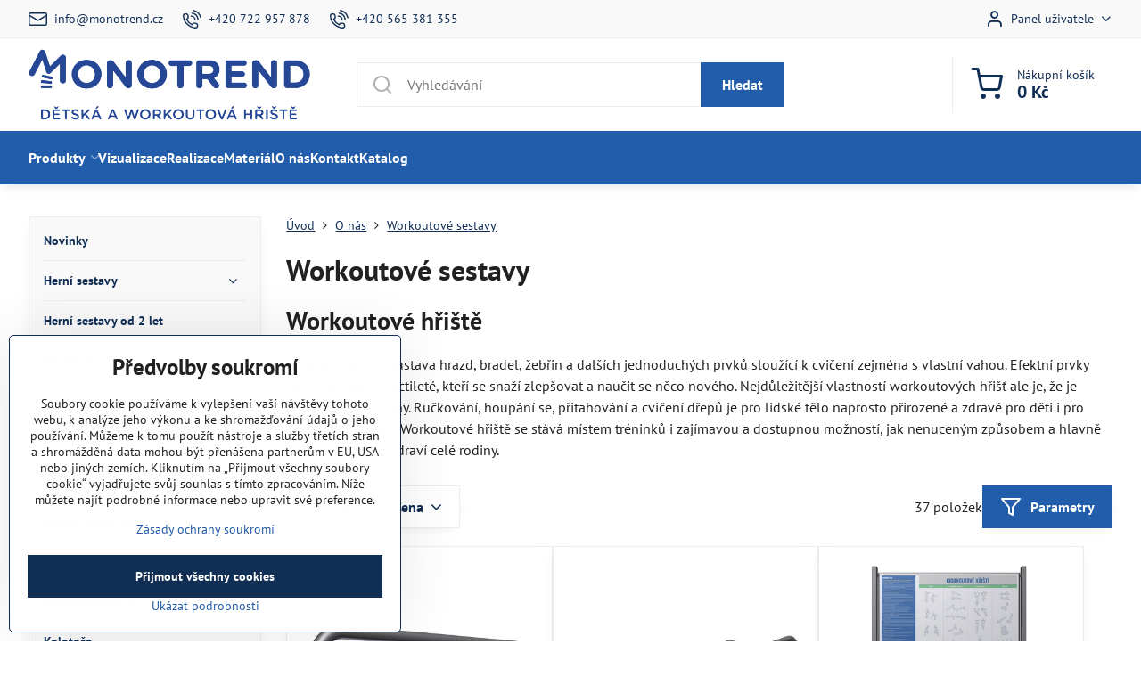

--- FILE ---
content_type: text/html; charset=UTF-8
request_url: https://www.monotrend.cz/o-nas/workoutove-sestavy1
body_size: 26487
content:

<!DOCTYPE html>
<html  data-lang-code="cz" lang="cs" class="no-js s1-hasHeader1 s1-hasFixedMenu" data-lssid="69bc6edef7b5">
    <head>
        <meta charset="utf-8">
        		<title>Workoutové sestavy - Dětská hřiště MONOTREND Certifikovaná dětská a workoutová hřiště</title>
                    <meta name="description" content="Herní sestavy určené pro street workout. Posilování celého těla vlastní vahou - kalistenika. Dětská hřiště MONOTREND.">
        		<meta name="viewport" content="width=device-width, initial-scale=1" />
		         
<script data-privacy-group="script">
var FloxSettings = {
'cartItems': {},'cartProducts': {},'cartType': "slider",'loginType': "slider",'regformType': "slider",'langVer': "" 
}; 
 
</script>
<script data-privacy-group="script">
FloxSettings.img_size = { 'min': "50x50",'small': "120x120",'medium': "440x440",'large': "800x800",'max': "1600x1600",'product_antn': "440x440",'product_detail': "800x800" };
</script>
    <template id="privacy_iframe_info">
    <div class="floxIframeBlockedInfo" data-func-text="Funkční" data-analytic-text="Analytické" data-ad-text="Marketingové" data-nosnippet="1">
    <div class="floxIframeBlockedInfo__common">
        <div class="likeH3">Externí obsah je blokován Volbami soukromí</div>
        <p>Přejete si načíst externí obsah?</p>
    </div>
    <div class="floxIframeBlockedInfo__youtube">
        <div class="likeH3">Videa Youtube jsou blokovány Volbami soukromí</div>
        <p>Přejete si načíst Youtube video?</p>
    </div>
    <div class="floxIframeBlockedInfo__buttons">
        <button class="button floxIframeBlockedInfo__once">Povolit jednou</button>
        <button class="button floxIframeBlockedInfo__always" >Povolit a zapamatovat - souhlas s druhem cookie: </button>
    </div>
    <a class="floxIframeBlockedLink__common" href=""><i class="fa fa-external-link"></i> Otevřít obsah v novém okně</a>
    <a class="floxIframeBlockedLink__youtube" href=""><i class="fa fa-external-link"></i> Otevřít video v novém okně</a>
</div>
</template>
<script type="text/javascript" data-privacy-group="script">
FloxSettings.options={},FloxSettings.options.MANDATORY=1,FloxSettings.options.FUNC=2,FloxSettings.options.ANALYTIC=4,FloxSettings.options.AD=8;
FloxSettings.options.fullConsent=3;FloxSettings.options.maxConsent=15;FloxSettings.options.consent=0,localStorage.getItem("floxConsent")&&(FloxSettings.options.consent=parseInt(localStorage.getItem("floxConsent")));FloxSettings.options.sync=1;FloxSettings.google_consent2_options={},FloxSettings.google_consent2_options.AD_DATA=1,FloxSettings.google_consent2_options.AD_PERSON=2;FloxSettings.google_consent2_options.consent = -2;const privacyIsYoutubeUrl=function(e){return e.includes("youtube.com/embed")||e.includes("youtube-nocookie.com/embed")},privacyIsGMapsUrl=function(e){return e.includes("google.com/maps/embed")||/maps\.google\.[a-z]{2,3}\/maps/i.test(e)},privacyGetPrivacyGroup=function(e){var t="";if(e.getAttribute("data-privacy-group")?t=e.getAttribute("data-privacy-group"):e.closest("*[data-privacy-group]")&&(t=e.closest("*[data-privacy-group]").getAttribute("data-privacy-group")),"IFRAME"===e.tagName){let r=e.src||"";privacyIsYoutubeUrl(r)&&(e.setAttribute("data-privacy-group","func"),t="func"),privacyIsGMapsUrl(r)&&(e.setAttribute("data-privacy-group","func"),t="func")}return"regular"===t&&(t="script"),t},privacyBlockScriptNode=function(e){e.type="javascript/blocked";let t=function(r){"javascript/blocked"===e.getAttribute("type")&&r.preventDefault(),e.removeEventListener("beforescriptexecute",t)};e.addEventListener("beforescriptexecute",t)},privacyHandleScriptTag=function(e){let t=privacyGetPrivacyGroup(e);if(t){if("script"===t)return;"mandatory"===t||"func"===t&&FloxSettings.options.consent&FloxSettings.options.FUNC||"analytic"===t&&FloxSettings.options.consent&FloxSettings.options.ANALYTIC||"ad"===t&&FloxSettings.options.consent&FloxSettings.options.AD||privacyBlockScriptNode(e)}else FloxSettings.options.allow_unclassified||privacyBlockScriptNode(e)},privacyShowPlaceholder=function(e){let t=privacyGetPrivacyGroup(e);var r=document.querySelector("#privacy_iframe_info").content.cloneNode(!0),i=r.querySelector(".floxIframeBlockedInfo__always");i.textContent=i.textContent+r.firstElementChild.getAttribute("data-"+t+"-text"),r.firstElementChild.setAttribute("data-"+t,"1"),r.firstElementChild.removeAttribute("data-func-text"),r.firstElementChild.removeAttribute("data-analytic-text"),r.firstElementChild.removeAttribute("data-ad-text");let o=e.parentNode.classList.contains("blockYoutube");if(e.style.height){let a=e.style.height,c=e.style.width;e.setAttribute("data-privacy-style-height",a),r.firstElementChild.style.setProperty("--iframe-h",a),r.firstElementChild.style.setProperty("--iframe-w",c),e.style.height="0"}else if(e.getAttribute("height")){let n=e.getAttribute("height").replace("px",""),l=e.getAttribute("width").replace("px","");e.setAttribute("data-privacy-height",n),n.includes("%")?r.firstElementChild.style.setProperty("--iframe-h",n):r.firstElementChild.style.setProperty("--iframe-h",n+"px"),l.includes("%")?r.firstElementChild.style.setProperty("--iframe-w",l):r.firstElementChild.style.setProperty("--iframe-w",l+"px"),e.setAttribute("height",0)}else if(o&&e.parentNode.style.maxHeight){let s=e.parentNode.style.maxHeight,p=e.parentNode.style.maxWidth;r.firstElementChild.style.setProperty("--iframe-h",s),r.firstElementChild.style.setProperty("--iframe-w",p)}let u=e.getAttribute("data-privacy-src")||"";privacyIsYoutubeUrl(u)?(r.querySelector(".floxIframeBlockedInfo__common").remove(),r.querySelector(".floxIframeBlockedLink__common").remove(),r.querySelector(".floxIframeBlockedLink__youtube").setAttribute("href",u.replace("/embed/","/watch?v="))):u?(r.querySelector(".floxIframeBlockedInfo__youtube").remove(),r.querySelector(".floxIframeBlockedLink__youtube").remove(),r.querySelector(".floxIframeBlockedLink__common").setAttribute("href",u)):(r.querySelector(".floxIframeBlockedInfo__once").remove(),r.querySelector(".floxIframeBlockedInfo__youtube").remove(),r.querySelector(".floxIframeBlockedLink__youtube").remove(),r.querySelector(".floxIframeBlockedLink__common").remove(),r.querySelector(".floxIframeBlockedInfo__always").classList.add("floxIframeBlockedInfo__always--reload")),e.parentNode.insertBefore(r,e.nextSibling),o&&e.parentNode.classList.add("blockYoutube--blocked")},privacyHidePlaceholderIframe=function(e){var t=e.nextElementSibling;if(t&&t.classList.contains("floxIframeBlockedInfo")){let r=e.parentNode.classList.contains("blockYoutube");r&&e.parentNode.classList.remove("blockYoutube--blocked"),e.getAttribute("data-privacy-style-height")?e.style.height=e.getAttribute("data-privacy-style-height"):e.getAttribute("data-privacy-height")?e.setAttribute("height",e.getAttribute("data-privacy-height")):e.classList.contains("invisible")&&e.classList.remove("invisible"),t.remove()}},privacyBlockIframeNode=function(e){var t=e.src||"";""===t&&e.getAttribute("data-src")&&(t=e.getAttribute("data-src")),e.setAttribute("data-privacy-src",t),e.removeAttribute("src"),!e.classList.contains("floxNoPrivacyPlaceholder")&&(!e.style.width||parseInt(e.style.width)>200)&&(!e.getAttribute("width")||parseInt(e.getAttribute("width"))>200)&&(!e.style.height||parseInt(e.style.height)>200)&&(!e.getAttribute("height")||parseInt(e.getAttribute("height"))>200)&&(!e.style.display||"none"!==e.style.display)&&(!e.style.visibility||"hidden"!==e.style.visibility)&&privacyShowPlaceholder(e)},privacyHandleIframeTag=function(e){let t=privacyGetPrivacyGroup(e);if(t){if("script"===t||"mandatory"===t)return;if("func"===t&&FloxSettings.options.consent&FloxSettings.options.FUNC)return;if("analytic"===t&&FloxSettings.options.consent&FloxSettings.options.ANALYTIC||"ad"===t&&FloxSettings.options.consent&FloxSettings.options.AD)return;privacyBlockIframeNode(e)}else{if(FloxSettings.options.allow_unclassified)return;privacyBlockIframeNode(e)}},privacyHandleYoutubeGalleryItem=function(e){if(!(FloxSettings.options.consent&FloxSettings.options.FUNC)){var t=e.closest(".gallery").getAttribute("data-preview-height"),r=e.getElementsByTagName("img")[0],i=r.getAttribute("src").replace(t+"/"+t,"800/800");r.classList.contains("flox-lazy-load")&&(i=r.getAttribute("data-src").replace(t+"/"+t,"800/800")),e.setAttribute("data-href",e.getAttribute("href")),e.setAttribute("href",i),e.classList.replace("ytb","ytbNoConsent")}},privacyBlockPrivacyElementNode=function(e){e.classList.contains("floxPrivacyPlaceholder")?(privacyShowPlaceholder(e),e.classList.add("invisible")):e.style.display="none"},privacyHandlePrivacyElementNodes=function(e){let t=privacyGetPrivacyGroup(e);if(t){if("script"===t||"mandatory"===t)return;if("func"===t&&FloxSettings.options.consent&FloxSettings.options.FUNC)return;if("analytic"===t&&FloxSettings.options.consent&FloxSettings.options.ANALYTIC||"ad"===t&&FloxSettings.options.consent&FloxSettings.options.AD)return;privacyBlockPrivacyElementNode(e)}else{if(FloxSettings.options.allow_unclassified)return;privacyBlockPrivacyElementNode(e)}};function privacyLoadScriptAgain(e){var t=document.getElementsByTagName("head")[0],r=document.createElement("script");r.src=e.getAttribute("src"),t.appendChild(r),e.parentElement.removeChild(e)}function privacyExecuteScriptAgain(e){var t=document.getElementsByTagName("head")[0],r=document.createElement("script");r.textContent=e.textContent,t.appendChild(r),e.parentElement.removeChild(e)}function privacyEnableScripts(){document.querySelectorAll('script[type="javascript/blocked"]').forEach(e=>{let t=privacyGetPrivacyGroup(e);(FloxSettings.options.consent&FloxSettings.options.ANALYTIC&&t.includes("analytic")||FloxSettings.options.consent&FloxSettings.options.AD&&t.includes("ad")||FloxSettings.options.consent&FloxSettings.options.FUNC&&t.includes("func"))&&(e.getAttribute("src")?privacyLoadScriptAgain(e):privacyExecuteScriptAgain(e))})}function privacyEnableIframes(){document.querySelectorAll("iframe[data-privacy-src]").forEach(e=>{let t=privacyGetPrivacyGroup(e);if(!(FloxSettings.options.consent&FloxSettings.options.ANALYTIC&&t.includes("analytic")||FloxSettings.options.consent&FloxSettings.options.AD&&t.includes("ad")||FloxSettings.options.consent&FloxSettings.options.FUNC&&t.includes("func")))return;privacyHidePlaceholderIframe(e);let r=e.getAttribute("data-privacy-src");e.setAttribute("src",r),e.removeAttribute("data-privacy-src")})}function privacyEnableYoutubeGalleryItems(){FloxSettings.options.consent&FloxSettings.options.FUNC&&(document.querySelectorAll(".ytbNoConsent").forEach(e=>{e.setAttribute("href",e.getAttribute("data-href")),e.classList.replace("ytbNoConsent","ytb")}),"function"==typeof initGalleryPlugin&&initGalleryPlugin())}function privacyEnableBlockedContent(e,t){document.querySelectorAll(".floxCaptchaCont").length&&(e&FloxSettings.options.FUNC)!=(t&FloxSettings.options.FUNC)?window.location.reload():(privacyEnableScripts(),privacyEnableIframes(),privacyEnableYoutubeGalleryItems(),"function"==typeof FloxSettings.privacyEnableScriptsCustom&&FloxSettings.privacyEnableScriptsCustom())}
function privacyUpdateConsent(){ if(FloxSettings.sklik&&FloxSettings.sklik.active){var e={rtgId:FloxSettings.sklik.seznam_retargeting_id,consent:FloxSettings.options.consent&&FloxSettings.options.consent&FloxSettings.options.ANALYTIC?1:0};"category"===FloxSettings.sklik.pageType?(e.category=FloxSettings.sklik.category,e.pageType=FloxSettings.sklik.pageType):"offerdetail"===FloxSettings.sklik.pagetype&&(e.itemId=FloxSettings.sklik.itemId,e.pageType=FloxSettings.sklik.pageType),window.rc&&window.rc.retargetingHit&&window.rc.retargetingHit(e)}"function"==typeof loadCartFromLS&&"function"==typeof saveCartToLS&&(loadCartFromLS(),saveCartToLS());}
const observer=new MutationObserver(e=>{e.forEach(({addedNodes:e})=>{e.forEach(e=>{if(FloxSettings.options.consent!==FloxSettings.options.maxConsent){if(1===e.nodeType&&"SCRIPT"===e.tagName)return privacyHandleScriptTag(e);if(1===e.nodeType&&"IFRAME"===e.tagName)return privacyHandleIframeTag(e);if(1===e.nodeType&&"A"===e.tagName&&e.classList.contains("ytb"))return privacyHandleYoutubeGalleryItem(e);if(1===e.nodeType&&"SCRIPT"!==e.tagName&&"IFRAME"!==e.tagName&&e.classList.contains("floxPrivacyElement"))return privacyHandlePrivacyElementNodes(e)}1===e.nodeType&&(e.classList.contains("mainPrivacyModal")||e.classList.contains("mainPrivacyBar"))&&(FloxSettings.options.consent>0&&!FloxSettings.options.forceShow&&-1!==FloxSettings.google_consent2_options.consent?e.style.display="none":FloxSettings.options.consent>0&&-1===FloxSettings.google_consent2_options.consent?e.classList.add("hideBWConsentOptions"):-1!==FloxSettings.google_consent2_options.consent&&e.classList.add("hideGC2ConsentOptions"))})})});observer.observe(document.documentElement,{childList:!0,subtree:!0}),document.addEventListener("DOMContentLoaded",function(){observer.disconnect()});const createElementBackup=document.createElement;document.createElement=function(...e){if("script"!==e[0].toLowerCase())return createElementBackup.bind(document)(...e);let n=createElementBackup.bind(document)(...e);return n.setAttribute("data-privacy-group","script"),n};
</script>

<meta name="referrer" content="no-referrer-when-downgrade">


<link rel="canonical" href="https://www.monotrend.cz/o-nas/workoutove-sestavy1">
    

<style itemscope itemtype="https://schema.org/WebPage" itemref="p1a p1b"></style> 
<meta id="p1a" itemprop="name" content="Workoutové sestavy - Dětská hřiště MONOTREND">
<meta id="p1b" itemprop="description" content="Herní sestavy určené pro street workout. Posilování celého těla vlastní vahou - kalistenika. Dětská hřiště MONOTREND.">  
<meta property="og:title" content="Workoutové sestavy - Dětská hřiště MONOTREND">
<meta property="og:site_name" content="MONOTREND s.r.o.">

<meta property="og:url" content="https://www.monotrend.cz/o-nas/workoutove-sestavy1">
<meta property="og:description" content="Herní sestavy určené pro street workout. Posilování celého těla vlastní vahou - kalistenika. Dětská hřiště MONOTREND.">

<meta name="twitter:card" content="summary_large_image">
<meta name="twitter:title" content="Workoutové sestavy - Dětská hřiště MONOTREND">
<meta name="twitter:description" content="Herní sestavy určené pro street workout. Posilování celého těla vlastní vahou - kalistenika. Dětská hřiště MONOTREND.">

    <meta property="og:locale" content="cs_CZ">

    <meta property="og:type" content="website">
                
<script data-privacy-group="script" type="application/ld+json">
{
   "@context": "https://schema.org",
    "@type": "Organization",
    "url": "https://monotrend.cz",
        "name": "MONOTREND s.r.o.",
    "description": "",
    "email": "info@monotrend.cz",
    "telephone": "722942221",
    "address": {
        "@type": "PostalAddress",
        "streetAddress": "Jamné",
        "addressLocality": "Tišnov",
        "addressCountry": "CZ",
        "postalCode": "666 01"
    }}
</script>  

<link rel="dns-prefetch" href="https://www.byznysweb.cz">
<link rel="preconnect" href="https://www.byznysweb.cz/" crossorigin>
<style type="text/css">
    

@font-face {
  font-family: 'PT Sans';
  font-style: normal;
  font-display: swap;
  font-weight: 400;
  src: local(''),
       url('https://www.byznysweb.cz/templates/bw-fonts/pt-sans-v17-latin-ext_latin-regular.woff2') format('woff2'),
       url('https://www.byznysweb.cz/templates/bw-fonts/pt-sans-v17-latin-ext_latin-regular.woff') format('woff');
}


@font-face {
  font-family: 'PT Sans';
  font-style: normal;
  font-display: swap;
  font-weight: 700;
  src: local(''),
       url('https://www.byznysweb.cz/templates/bw-fonts/pt-sans-v17-latin-ext_latin-700.woff2') format('woff2'),
       url('https://www.byznysweb.cz/templates/bw-fonts/pt-sans-v17-latin-ext_latin-700.woff') format('woff');
}
</style>

<link rel="preload" href="/erp-templates/skins/flat/universal/fonts/fontawesome-webfont.woff2" as="font" type="font/woff2" crossorigin>
<link href="/erp-templates/260116130710/universal.css" rel="stylesheet" type="text/css" media="all">  




<script data-privacy-group="mandatory">
    FloxSettings.trackerData = {
                    'cartIds': []
            };
    </script> 
    <link rel="shortcut icon" href="/files/novinka-stitek/mini-logo.png">
    <link rel="icon" href="/files/novinka-stitek/mini-logo.png?refresh" type="image/x-icon">

		<script data-privacy-group="script">
			FloxSettings.cartType = "same_page";
			FloxSettings.loginType = "custom";
			FloxSettings.regformType = "custom";
		</script>
												<style>
			:root {
				--s1-accentTransparent: #225DAB17;
				--s1-accentComplement: #fff;
				--s1-maccentComplement: #000;
				--s1-menuBgComplementTransparent: #fffb;
				--s1-menuBgComplementTransparent2: #fff2;
				--s1-menuBgComplement: #fff;
				--s1-accentDark: #112e55;
			}
		</style>

		</head>
<body class="s1-pt-page ">
    
    <noscript class="noprint">
        <div id="noscript">
            Javascript není prohlížečem podporován nebo je vypnutý. Pro zobrazení stránky tak, jak byla zamýšlena, použijte prohlížeč s podporou JavaScriptu.
            <br>Pomoc: <a href="https://www.enable-javascript.com/" target="_blank">Enable-Javascript.com</a>.
        </div>
    </noscript>
    
    <div class="oCont remodal-bg">
																								
						

	
	<section class="s1-headerTop s1-headerTop-style1 noprint">
		<div class="s1-cont flex ai-c">
							<div class="s1-headerTop-left">
					                        <div id="box-id-top_header_left" class="pagebox">
                                                        	<nav class="s1-topNav">
		<ul class="s1-topNav-items">
																				<li class="s1-topNav-item ">
						<a class="s1-topNav-link " href="maitlo:info@monotrend.cz" >
															    <i class="navIcon navIconBWSet imgIcon50"><svg xmlns="http://www.w3.org/2000/svg" width="34.079" height="24.679" viewBox="0 0 34.079 24.679" fill="currentColor">
  <path d="M48.018,22.66H21.982a4.027,4.027,0,0,0-4.022,4.022V43.318a4.028,4.028,0,0,0,4.022,4.022H48.018a4.028,4.028,0,0,0,4.022-4.022V26.682A4.027,4.027,0,0,0,48.018,22.66ZM21.982,25.084H48.018a1.6,1.6,0,0,1,1.6,1.6v.843L35.068,36.016l-14.684-8.7v-.629A1.6,1.6,0,0,1,21.982,25.084ZM48.018,44.916H21.982a1.6,1.6,0,0,1-1.6-1.6V30.128l14.061,8.336a1.208,1.208,0,0,0,1.229,0l13.942-8.137V43.318A1.6,1.6,0,0,1,48.018,44.916Z" transform="translate(-17.96 -22.66)"/>
</svg>
</i>

														<span class="s1-topNav-linkText">info@monotrend.cz</span>
						</a>
					</li>
																								<li class="s1-topNav-item ">
						<a class="s1-topNav-link " href="tel:+420722957878" >
															    <i class="navIcon navIconBWSet imgIcon50"><svg xmlns="http://www.w3.org/2000/svg" width="32.363" height="32.696" viewBox="0 0 32.363 32.696" fill="currentColor">
    <path d="M50.089,33.454a1.089,1.089,0,0,1-1.057-.818A16.444,16.444,0,0,0,36.816,20.8a1.085,1.085,0,1,1,.485-2.116A18.64,18.64,0,0,1,51.148,32.1a1.085,1.085,0,0,1-.789,1.319A1.146,1.146,0,0,1,50.089,33.454Z" transform="translate(-18.819 -18.652)"/>
    <path d="M45.271,36.015a1.091,1.091,0,0,1-1.08-.933,11.093,11.093,0,0,0-9.62-9.407,1.085,1.085,0,1,1,.271-2.153A13.276,13.276,0,0,1,46.353,34.778,1.086,1.086,0,0,1,45.425,36,1.151,1.151,0,0,1,45.271,36.015Z" transform="translate(-18.819 -18.652)"/>
    <path d="M40.16,37.721a1.088,1.088,0,0,1-1.091-1.085,5.871,5.871,0,0,0-5.884-5.846,1.085,1.085,0,1,1,0-2.17,8.051,8.051,0,0,1,8.067,8.016A1.089,1.089,0,0,1,40.16,37.721Z" transform="translate(-18.819 -18.652)"/>
    <path d="M40.781,51.348l-.179,0c-6.259-.15-21.417-6.59-21.781-21.646a4.416,4.416,0,0,1,4.195-4.873l1.667-.04c1.493-.022,4.368,1.1,4.478,5.638.1,4.086-1.181,4.893-1.953,5.009a1.073,1.073,0,0,1-.138.013l-.32.007a16.914,16.914,0,0,0,8.062,8.011l.007-.317a1.285,1.285,0,0,1,.012-.138c.118-.767.929-2.037,5.042-1.941,4.569.11,5.709,2.959,5.672,4.451l-.04,1.657a4.594,4.594,0,0,1-.661,2.126A4.425,4.425,0,0,1,40.781,51.348ZM24.763,26.956h-.027L23.069,27c-.491.022-2.123.281-2.066,2.651.352,14.5,15.42,19.427,19.652,19.528,2.388.091,2.645-1.564,2.668-2.063l.04-1.646c.018-.74-.7-2.161-3.542-2.229a6.37,6.37,0,0,0-2.828.344l-.005.2a1.988,1.988,0,0,1-.9,1.613,2.014,2.014,0,0,1-1.841.184,18.874,18.874,0,0,1-9.628-9.568,1.973,1.973,0,0,1,.186-1.828,2.006,2.006,0,0,1,1.622-.9l.2,0a6.306,6.306,0,0,0,.346-2.809C26.911,27.686,25.516,26.956,24.763,26.956Zm10.3,16.612h0Z" transform="translate(-18.819 -18.652)"/>
</svg>
</i>

														<span class="s1-topNav-linkText">+420 722 957 878</span>
						</a>
					</li>
																								<li class="s1-topNav-item ">
						<a class="s1-topNav-link " href="tel:+420565381355" >
															    <i class="navIcon navIconBWSet imgIcon50"><svg xmlns="http://www.w3.org/2000/svg" width="32.363" height="32.696" viewBox="0 0 32.363 32.696" fill="currentColor">
    <path d="M50.089,33.454a1.089,1.089,0,0,1-1.057-.818A16.444,16.444,0,0,0,36.816,20.8a1.085,1.085,0,1,1,.485-2.116A18.64,18.64,0,0,1,51.148,32.1a1.085,1.085,0,0,1-.789,1.319A1.146,1.146,0,0,1,50.089,33.454Z" transform="translate(-18.819 -18.652)"/>
    <path d="M45.271,36.015a1.091,1.091,0,0,1-1.08-.933,11.093,11.093,0,0,0-9.62-9.407,1.085,1.085,0,1,1,.271-2.153A13.276,13.276,0,0,1,46.353,34.778,1.086,1.086,0,0,1,45.425,36,1.151,1.151,0,0,1,45.271,36.015Z" transform="translate(-18.819 -18.652)"/>
    <path d="M40.16,37.721a1.088,1.088,0,0,1-1.091-1.085,5.871,5.871,0,0,0-5.884-5.846,1.085,1.085,0,1,1,0-2.17,8.051,8.051,0,0,1,8.067,8.016A1.089,1.089,0,0,1,40.16,37.721Z" transform="translate(-18.819 -18.652)"/>
    <path d="M40.781,51.348l-.179,0c-6.259-.15-21.417-6.59-21.781-21.646a4.416,4.416,0,0,1,4.195-4.873l1.667-.04c1.493-.022,4.368,1.1,4.478,5.638.1,4.086-1.181,4.893-1.953,5.009a1.073,1.073,0,0,1-.138.013l-.32.007a16.914,16.914,0,0,0,8.062,8.011l.007-.317a1.285,1.285,0,0,1,.012-.138c.118-.767.929-2.037,5.042-1.941,4.569.11,5.709,2.959,5.672,4.451l-.04,1.657a4.594,4.594,0,0,1-.661,2.126A4.425,4.425,0,0,1,40.781,51.348ZM24.763,26.956h-.027L23.069,27c-.491.022-2.123.281-2.066,2.651.352,14.5,15.42,19.427,19.652,19.528,2.388.091,2.645-1.564,2.668-2.063l.04-1.646c.018-.74-.7-2.161-3.542-2.229a6.37,6.37,0,0,0-2.828.344l-.005.2a1.988,1.988,0,0,1-.9,1.613,2.014,2.014,0,0,1-1.841.184,18.874,18.874,0,0,1-9.628-9.568,1.973,1.973,0,0,1,.186-1.828,2.006,2.006,0,0,1,1.622-.9l.2,0a6.306,6.306,0,0,0,.346-2.809C26.911,27.686,25.516,26.956,24.763,26.956Zm10.3,16.612h0Z" transform="translate(-18.819 -18.652)"/>
</svg>
</i>

														<span class="s1-topNav-linkText">+420 565 381 355</span>
						</a>
					</li>
									</ul>
	</nav>

                             
            </div> 
    
				</div>
										<div class="s1-headerTop-right flex ml-a">
											<div class="s1-dropDown s1-loginDropdown">
	<a href="/e/login" class="s1-dropDown-toggler">
		<i class="s1-icon s1-icon-user s1-dropDown-icon" aria-hidden="true"></i>
		<span class="s1-dropDown-title">Panel uživatele</span>
		<i class="fa fa-angle-down s1-dropDown-arrow"></i>
	</a>
	<ul class="s1-dropDown-items">
				<li class="s1-dropDown-item">
			<a class="s1-dropDown-link" href="/e/login" data-remodal-target="s1-acc">
				<i class="s1-icon s1-icon-log-in s1-dropDown-icon"></i>
				<span class="s1-dropDown-title">Přihlásit se</span>
			</a>
		</li>
						<li class="s1-dropDown-item">
			<a class="s1-dropDown-link" href="/e/account/register">
				<i class="s1-icon s1-icon-user-plus s1-dropDown-icon"></i>
				<span class="s1-dropDown-title">Registrace</span>
			</a>
		</li>
    		</ul>
</div>

														</div>
					</div>
	</section>
<header class="s1-header s1-header-style1  noprint">
	<section class="s1-header-cont s1-cont flex">
		<div class="s1-header-logo">
							<a class="s1-imglogo" href="/"><img src="/files/logo/monotrend-logotyp.png" alt="Logo"></a>
					</div>
		<div class="s1-header-actions flex">
						<div class="s1-header-search">
				<!-- search activator -->
				<div class="s1-header-action m-hide">
					<a href="/e/search" title="Hledat" class="s1-header-actionLink s1-searchActivatorJS"><i class="s1-icon s1-icon-search"></i></a>
				</div>
					<form action="/e/search" method="get" class="siteSearchForm s1-topSearch-form">
		<div class="siteSearchCont s1-topSearch">
			<label class="s1-siteSearch-label flex">
				<i class="s1-icon s1-icon-search rm-hide"></i>
				<input data-pages="Stránky" data-products="Produkty" data-categories="Kategorie" data-news="Novinky" data-brands="Výrobce" class="siteSearchInput" id="s1-small-search" placeholder="Vyhledávání" name="word" type="text" value="">
				<button class="button" type="submit">Hledat</button>
			</label>
		</div>
	</form>

			</div>
			
												<!-- cart -->
			<div class="s1-headerCart-outer">
				            
    		<div class="s1-header-action s1-headerCart">
			<a class="s1-header-actionLink smallCart" href="/e/cart/index" title="Nákupní košík">
				<i class="s1-icon s1-icon-shopping-cart"></i>
				<span class="smallCartItems buttonCartInvisible invisible">0</span>
				<div class="s1-scText rl-hide">
					<span class="s1-scTitle">Nákupní košík</span>
					<span class="smallCartTotal smallCartPrice" data-pieces="0">0 Kč</span>
				</div>
			</a>
			<div id="s1-customSmallCartCont" class="s1-smallCart-wrapper"></div>
		</div>
    
			</div>
			<!-- menu -->
						<div class="s1-header-action l-hide">
				<button aria-label="Menu" class="s1-header-actionLink s1-menuActivatorJS"><i class="s1-icon s1-icon-menu"></i></button>
			</div>
					</div>
	</section>
		<div class="s1-menu-section s1-header-color2">
					<div class="s1-menu-overlay s1-menuActivatorJS l-hide"></div>
			<div class="s1-menu-wrapper">
				<div class="s1-menu-header l-hide">
					Menu
					<span class="s1-menuClose s1-menuActivatorJS">✕</span>
				</div>
				<div class="s1-menu-cont s1-cont">
											                        <div id="box-id-flox_main_menu" class="pagebox">
                                                        																																<nav class="s1-menu s1-menu-left ">
						<ul class="s1-menu-items">
														
																																																																																																
											<li class="s1-menu-item  hasSubmenu s1-sub-group s1-sub-group-inlineLinks ">
							<a class="s1-menu-link " href="/">
																<span>Produkty</span>
								<i class="s1-menuChevron fa fa-angle-right"></i>							</a>
															<ul class="s1-submenu-items level-1">
								<li class="s1-submenu-item level-1 hasIcon   ">
															<a class="s1-submenu-image rl-hide" href="/celokovove-herni-prvky/novinky">
						<img class="s1-submenu-img flox-lazy-load" data-src="/resize/e/100/100/files/houpadla-na-pruzine-2023/houpadla-jednopruzinova/kun-b-3.jpg" alt="Novinky" loading="lazy">
					</a>
										<a href="/celokovove-herni-prvky/novinky" class="s1-submenu-link ">
						<span>Novinky</span>
											</a>
									</li>
								<li class="s1-submenu-item level-1 hasIcon   ">
															<a class="s1-submenu-image rl-hide" href="/celokovove-herni-prvky/herni-sestavy-od-2-let">
						<img class="s1-submenu-img flox-lazy-load" data-src="/resize/e/100/100/files/herni-sestavy-od-2-let/herni-s.-nu-3-120m6.jpg" alt="Herní sestavy od 2 let na dětská hřiště." loading="lazy">
					</a>
										<a href="/celokovove-herni-prvky/herni-sestavy-od-2-let" class="s1-submenu-link ">
						<span>Herní sestavy od 2 let</span>
											</a>
									</li>
								<li class="s1-submenu-item level-1 hasIcon hasSubmenu  ">
															<a class="s1-submenu-image rl-hide" href="/celokovove-herni-prvky/herni-sestavy">
						<img class="s1-submenu-img flox-lazy-load" data-src="/resize/e/100/100/files/herni-sestavy-2023/nu-1-3-1v2.png" alt="Herní sestavy - Dětská hřiště MONOTREND" loading="lazy">
					</a>
										<a href="/celokovove-herni-prvky/herni-sestavy" class="s1-submenu-link ">
						<span>Herní sestavy</span>
						<i class="s1-menuChevron fa fa-angle-right l-hide"></i>					</a>
																		     
                                        																														<ul class="s1-submenu-items level-2">
								<li class="s1-submenu-item level-2    ">
															<a href="/celokovove-herni-prvky/herni-sestavy/sestavy-s-vyskou-padu-do-1-m" class="s1-submenu-link ">
						<span>Sestavy s výškou pádu do 1 m</span>
											</a>
									</li>
								<li class="s1-submenu-item level-2    ">
															<a href="/celokovove-herni-prvky/herni-sestavy/sestavy-s-vyskou-padu-nad-1-5-m" class="s1-submenu-link ">
						<span>Sestavy s výškou pádu do 1,5 m, do 2 m</span>
											</a>
									</li>
											</ul>
		    
															</li>
								<li class="s1-submenu-item level-1 hasIcon   ">
															<a class="s1-submenu-image rl-hide" href="/celokovove-herni-prvky/sestavy-mod">
						<img class="s1-submenu-img flox-lazy-load" data-src="/resize/e/100/100/files/mod-2020/mod-041m-1.jpg" alt="Sestavy MOD - herní sestavy na dětské hřiště" loading="lazy">
					</a>
										<a href="/celokovove-herni-prvky/sestavy-mod" class="s1-submenu-link ">
						<span>Sestavy MOD</span>
											</a>
									</li>
								<li class="s1-submenu-item level-1 hasIcon   ">
															<a class="s1-submenu-image rl-hide" href="/celokovove-herni-prvky/lode">
						<img class="s1-submenu-img flox-lazy-load" data-src="/resize/e/100/100/files/lod/nu-3-30m-d.jpg" alt="Lodě - Dětská hřiště MONOTREND" loading="lazy">
					</a>
										<a href="/celokovove-herni-prvky/lode" class="s1-submenu-link ">
						<span>Lodě</span>
											</a>
									</li>
								<li class="s1-submenu-item level-1 hasIcon   ">
															<a class="s1-submenu-image rl-hide" href="/celokovove-herni-prvky/prulezky">
						<img class="s1-submenu-img flox-lazy-load" data-src="/resize/e/100/100/files/prulezky/housenka-page-001.jpg" alt="" loading="lazy">
					</a>
										<a href="/celokovove-herni-prvky/prulezky" class="s1-submenu-link ">
						<span>Průlezky od 2 let</span>
											</a>
									</li>
								<li class="s1-submenu-item level-1 hasIcon   ">
															<a class="s1-submenu-image rl-hide" href="/celokovove-herni-prvky/houpacky">
						<img class="s1-submenu-img flox-lazy-load" data-src="/resize/e/100/100/files/houpacky/nh-hv---houpacka-hnizdo.jpg" alt="Houpačky - Dětská hřiště MONOTREND" loading="lazy">
					</a>
										<a href="/celokovove-herni-prvky/houpacky" class="s1-submenu-link ">
						<span>Houpačky</span>
											</a>
									</li>
								<li class="s1-submenu-item level-1 hasIcon   ">
															<a class="s1-submenu-image rl-hide" href="/celokovove-herni-prvky/vahadlove-houpacky">
						<img class="s1-submenu-img flox-lazy-load" data-src="/resize/e/100/100/files/vahadlove-houpacky/nvh-22018-12-30-18-01-00.jpg" alt="Vahadlové houpačky - Dětská hřiště MONOTREND" loading="lazy">
					</a>
										<a href="/celokovove-herni-prvky/vahadlove-houpacky" class="s1-submenu-link ">
						<span>Vahadlové houpačky</span>
											</a>
									</li>
								<li class="s1-submenu-item level-1 hasIcon   ">
															<a class="s1-submenu-image rl-hide" href="/celokovove-herni-prvky/lanove-pyramidy">
						<img class="s1-submenu-img flox-lazy-load" data-src="/resize/e/100/100/files/pyramidy/lanove-pyramidy/pyramidy/lpy-300-6l.jpg" alt="Lanové pyramidy" loading="lazy">
					</a>
										<a href="/celokovove-herni-prvky/lanove-pyramidy" class="s1-submenu-link ">
						<span>Lanové pyramidy</span>
											</a>
									</li>
								<li class="s1-submenu-item level-1 hasIcon   ">
															<a class="s1-submenu-image rl-hide" href="/celokovove-herni-prvky/lanove-kolotoce">
						<img class="s1-submenu-img flox-lazy-load" data-src="/resize/e/100/100/files/pyramidy/lanove-pyramidy/pyramidy/lpy-200t-bez-polypropylenoveho-lana.jpg" alt="" loading="lazy">
					</a>
										<a href="/celokovove-herni-prvky/lanove-kolotoce" class="s1-submenu-link ">
						<span>Lanové kolotoče</span>
											</a>
									</li>
								<li class="s1-submenu-item level-1 hasIcon hasSubmenu  ">
															<a class="s1-submenu-image rl-hide" href="/celokovove-herni-prvky/splhaci-sestavy1">
						<img class="s1-submenu-img flox-lazy-load" data-src="/resize/e/100/100/files/splhacky-2023/nss-m8104s-a.jpg" alt="Šplhací sestavy - Dětská hřiště MONOTREND" loading="lazy">
					</a>
										<a href="/celokovove-herni-prvky/splhaci-sestavy1" class="s1-submenu-link ">
						<span>Šplhací sestavy</span>
						<i class="s1-menuChevron fa fa-angle-right l-hide"></i>					</a>
																		     
                                        																														<ul class="s1-submenu-items level-2">
								<li class="s1-submenu-item level-2    ">
															<a href="/celokovove-herni-prvky/splhaci-sestavy1/splhaci-sestavy-s-vyskou-padu-do-1-m" class="s1-submenu-link ">
						<span>Šplhací sestavy s výškou pádu do 1 m</span>
											</a>
									</li>
								<li class="s1-submenu-item level-2    ">
															<a href="/celokovove-herni-prvky/splhaci-sestavy1/splhaci-sestavy-s-vyskou-padu-do-2-m" class="s1-submenu-link ">
						<span>Šplhací sestavy s výškou pádu do 2 m</span>
											</a>
									</li>
											</ul>
		    
															</li>
								<li class="s1-submenu-item level-1 hasIcon   ">
															<a class="s1-submenu-image rl-hide" href="/celokovove-herni-prvky/skluzavky-a-lezecke-steny-do-svahu">
						<img class="s1-submenu-img flox-lazy-load" data-src="/resize/e/100/100/files/skluzavky/herni-sestavy-na/herni-sestava-na-1v.jpg" alt="Skluzavky - Dětská hřiště MONOTREND" loading="lazy">
					</a>
										<a href="/celokovove-herni-prvky/skluzavky-a-lezecke-steny-do-svahu" class="s1-submenu-link ">
						<span>Skluzavky a lezecké stěny do svahu</span>
											</a>
									</li>
								<li class="s1-submenu-item level-1 hasIcon   ">
															<a class="s1-submenu-image rl-hide" href="/celokovove-herni-prvky/hrazdy-bradla-kladiny">
						<img class="s1-submenu-img flox-lazy-load" data-src="/resize/e/100/100/files/kladiny-hrazdy-br/nhr-3v.jpg" alt="Hrazdy, bradla, kladiny - Dětská hřiště MONOTREND" loading="lazy">
					</a>
										<a href="/celokovove-herni-prvky/hrazdy-bradla-kladiny" class="s1-submenu-link ">
						<span>Hrazdy, bradla, kladiny</span>
											</a>
									</li>
								<li class="s1-submenu-item level-1 hasIcon   ">
															<a class="s1-submenu-image rl-hide" href="/celokovove-herni-prvky/vlacky">
						<img class="s1-submenu-img flox-lazy-load" data-src="/resize/e/100/100/files/vlacek/nm-1---masinka-i.jpg" alt="Vláčky - Dětská hřiště MONOTREND" loading="lazy">
					</a>
										<a href="/celokovove-herni-prvky/vlacky" class="s1-submenu-link ">
						<span>Vláčky</span>
											</a>
									</li>
								<li class="s1-submenu-item level-1 hasIcon   ">
															<a class="s1-submenu-image rl-hide" href="/celokovove-herni-prvky/domecky">
						<img class="s1-submenu-img flox-lazy-load" data-src="/resize/e/100/100/files/domecky/domecek-nd-1.jpg" alt="Domečky - Dětská hřiště MONOTREND" loading="lazy">
					</a>
										<a href="/celokovove-herni-prvky/domecky" class="s1-submenu-link ">
						<span>Domečky</span>
											</a>
									</li>
								<li class="s1-submenu-item level-1 hasIcon   ">
															<a class="s1-submenu-image rl-hide" href="/celokovove-herni-prvky/lanove-drahy">
						<img class="s1-submenu-img flox-lazy-load" data-src="/resize/e/100/100/files/lanovka/ld-20-%28sloupova--ackova%29/lanovka-ld-20.jpg" alt="Lanové dráhy - Dětská hřiště MONOTREND" loading="lazy">
					</a>
										<a href="/celokovove-herni-prvky/lanove-drahy" class="s1-submenu-link ">
						<span>Lanové dráhy</span>
											</a>
									</li>
								<li class="s1-submenu-item level-1 hasIcon   ">
															<a class="s1-submenu-image rl-hide" href="/celokovove-herni-prvky/lanove-prvky">
						<img class="s1-submenu-img flox-lazy-load" data-src="/resize/e/100/100/files/lanove-prvky/lanova-lavka-ll-11.jpg" alt="Lanové prvky - Dětská hřiště MONOTREND" loading="lazy">
					</a>
										<a href="/celokovove-herni-prvky/lanove-prvky" class="s1-submenu-link ">
						<span>Lanové prvky</span>
											</a>
									</li>
								<li class="s1-submenu-item level-1 hasIcon   ">
															<a class="s1-submenu-image rl-hide" href="/celokovove-herni-prvky/pruzinova-houpadla">
						<img class="s1-submenu-img flox-lazy-load" data-src="/resize/e/100/100/files/houpadla-na-pruzine-2023/houpadla-dvoupruzinova/kone-a.jpg" alt="Pružinová houpadla - Dětská hřiště MONOTREND" loading="lazy">
					</a>
										<a href="/celokovove-herni-prvky/pruzinova-houpadla" class="s1-submenu-link ">
						<span>Houpadla na pružině</span>
											</a>
									</li>
								<li class="s1-submenu-item level-1 hasIcon   ">
															<a class="s1-submenu-image rl-hide" href="/celokovove-herni-prvky/kolotoce11">
						<img class="s1-submenu-img flox-lazy-load" data-src="/resize/e/100/100/files/kolotoce/nk-se-15-40.jpg" alt="" loading="lazy">
					</a>
										<a href="/celokovove-herni-prvky/kolotoce11" class="s1-submenu-link ">
						<span>Kolotoče</span>
											</a>
									</li>
								<li class="s1-submenu-item level-1 hasIcon   ">
															<a class="s1-submenu-image rl-hide" href="/celokovove-herni-prvky/doplnkove-prvky">
						<img class="s1-submenu-img flox-lazy-load" data-src="/resize/e/100/100/files/doplnkove-prvky/znp---zastineni-nad-piskoviste.jpg" alt="Doplňkové prvky - Dětská hřiště MONOTREND" loading="lazy">
					</a>
										<a href="/celokovove-herni-prvky/doplnkove-prvky" class="s1-submenu-link ">
						<span>Doplňkové prvky</span>
											</a>
									</li>
								<li class="s1-submenu-item level-1 hasIcon   ">
															<a class="s1-submenu-image rl-hide" href="/celokovove-herni-prvky/zemni-trampoliny">
						<img class="s1-submenu-img flox-lazy-load" data-src="/resize/e/100/100/files/trampoliny/tra-200.jpg" alt="Zemní trampolíny - Dětská a workoutová hřiště MONOTREND" loading="lazy">
					</a>
										<a href="/celokovove-herni-prvky/zemni-trampoliny" class="s1-submenu-link ">
						<span>Zemní trampolíny</span>
											</a>
									</li>
								<li class="s1-submenu-item level-1 hasIcon   ">
															<a class="s1-submenu-image rl-hide" href="/celokovove-herni-prvky/workout-extreme">
						<img class="s1-submenu-img flox-lazy-load" data-src="/resize/e/100/100/files/workout-extreme/mosw-dr-14-a.jpg" alt="Workout EXTREME - Dětská hřiště MONOTREND" loading="lazy">
					</a>
										<a href="/celokovove-herni-prvky/workout-extreme" class="s1-submenu-link ">
						<span>Workout EXTREME</span>
											</a>
									</li>
								<li class="s1-submenu-item level-1 hasIcon   ">
															<a class="s1-submenu-image rl-hide" href="/celokovove-herni-prvky/workoutove-hriste">
						<img class="s1-submenu-img flox-lazy-load" data-src="/resize/e/100/100/files/street-workout/mosw-1024-nova.jpg" alt="Workoutové hřiště - Dětská hřiště MONOTREND" loading="lazy">
					</a>
										<a href="/celokovove-herni-prvky/workoutove-hriste" class="s1-submenu-link ">
						<span>Workoutové hřiště</span>
											</a>
									</li>
								<li class="s1-submenu-item level-1 hasIcon   ">
															<a class="s1-submenu-image rl-hide" href="/celokovove-herni-prvky/venkovni-posilovaci-stroje">
						<img class="s1-submenu-img flox-lazy-load" data-src="/resize/e/100/100/files/posilovaci-stroje-nove/orbitrek-450x450.jpg" alt="Venkovní posilovací stroje" loading="lazy">
					</a>
										<a href="/celokovove-herni-prvky/venkovni-posilovaci-stroje" class="s1-submenu-link ">
						<span>Venkovní posilovací stroje</span>
											</a>
									</li>
								<li class="s1-submenu-item level-1 hasIcon   ">
															<a class="s1-submenu-image rl-hide" href="/celokovove-herni-prvky/mestsky-mobiliar1">
						<img class="s1-submenu-img flox-lazy-load" data-src="/resize/e/100/100/files/mobiliar/mobiliar-novy/la-6o.jpg" alt="" loading="lazy">
					</a>
										<a href="/celokovove-herni-prvky/mestsky-mobiliar1" class="s1-submenu-link ">
						<span>Městský mobiliář</span>
											</a>
									</li>
								<li class="s1-submenu-item level-1 hasIcon   ">
															<a class="s1-submenu-image rl-hide" href="/celokovove-herni-prvky/dopadove-plochy">
						<img class="s1-submenu-img flox-lazy-load" data-src="/resize/e/100/100/files/dopadove-plochy/er.42.jpg" alt="Dopadové plochy - Dětská hřiště Monotrend" loading="lazy">
					</a>
										<a href="/celokovove-herni-prvky/dopadove-plochy" class="s1-submenu-link ">
						<span>Dopadové plochy</span>
											</a>
									</li>
								<li class="s1-submenu-item level-1 hasIcon   ">
															<a class="s1-submenu-image rl-hide" href="/celokovove-herni-prvky/agility-prekazky-pro-psy">
						<img class="s1-submenu-img flox-lazy-load" data-src="/resize/e/100/100/files/agility---psi-prekazky/ag-a-medium--small-170.jpg" alt="" loading="lazy">
					</a>
										<a href="/celokovove-herni-prvky/agility-prekazky-pro-psy" class="s1-submenu-link ">
						<span>Agility - překážky pro psy</span>
											</a>
									</li>
								<li class="s1-submenu-item level-1 hasIcon   ">
															<a class="s1-submenu-image rl-hide" href="/celokovove-herni-prvky/parkour">
						<img class="s1-submenu-img flox-lazy-load" data-src="/resize/e/100/100/files/parkour/mosw-p-301.jpeg" alt="Parkourová hřiště " loading="lazy">
					</a>
										<a href="/celokovove-herni-prvky/parkour" class="s1-submenu-link ">
						<span>Parkour</span>
											</a>
									</li>
											</ul>
													</li>
																			
										
											<li class="s1-menu-item   ">
							<a class="s1-menu-link " href="/vizualizace">
																<span>Vizualizace</span>
															</a>
													</li>
																			
										
											<li class="s1-menu-item   ">
							<a class="s1-menu-link " href="/realizace">
																<span>Realizace</span>
															</a>
													</li>
																			
										
											<li class="s1-menu-item   ">
							<a class="s1-menu-link " href="/material">
																<span>Materiál</span>
															</a>
													</li>
																			
										
											<li class="s1-menu-item   submenuVisible">
							<a class="s1-menu-link select" href="/o-nas">
																<span>O nás</span>
															</a>
													</li>
																			
										
											<li class="s1-menu-item   ">
							<a class="s1-menu-link " href="/kontakt">
																<span>Kontakt</span>
															</a>
													</li>
																			
										
											<li class="s1-menu-item   ">
							<a class="s1-menu-link " href="/katalog">
																<span>Katalog</span>
															</a>
													</li>
												</ul>
		</nav>
	
                        </div> 
    
																<div class="s1-menu-categoriesMobile l-hide">
							                        <div id="box-id-flox_side_menu" class="pagebox">
                                                        															<nav class="s1-sideMenu ">
						<ul class="s1-sideMenu-items">
														
																																																																																																
											<li class="s1-sideMenu-item   ">
							<a class="s1-sideMenu-link " href="/c/novinky">
																<span>Novinky</span>
															</a>
													</li>
																			
																																																																																																
											<li class="s1-sideMenu-item  hasSubmenu s1-sideSub-dropdown ">
							<a class="s1-sideMenu-link " href="/c/herni-sestavy">
																<span>Herní sestavy</span>
								<i class="s1-menuChevron fa fa-angle-right"></i>							</a>
															<ul class="s1-submenu-items level-1">
								<li class="s1-submenu-item level-1    ">
															<a href="/c/herni-sestavy/sestavy-s-vyskou-padu-do-1-m" class="s1-submenu-link ">
						<span>Sestavy s výškou pádu do 1 m</span>
											</a>
									</li>
								<li class="s1-submenu-item level-1    ">
															<a href="/c/herni-sestavy/sestavy-s-vyskou-padu-nad-1-5-m" class="s1-submenu-link ">
						<span>Sestavy s výškou pádu do 1,5 m, do 2 m</span>
											</a>
									</li>
											</ul>
													</li>
																			
																																																																																																
											<li class="s1-sideMenu-item   ">
							<a class="s1-sideMenu-link " href="/c/herni-sestavy-od-2-let">
																<span>Herní sestavy od 2 let</span>
															</a>
													</li>
																			
																																																																																																
											<li class="s1-sideMenu-item   ">
							<a class="s1-sideMenu-link " href="/c/houpacky">
																<span>Houpačky</span>
															</a>
													</li>
																			
																																																																																																
											<li class="s1-sideMenu-item   ">
							<a class="s1-sideMenu-link " href="/c/vahadlove-houpacky">
																<span>Vahadlové houpačky</span>
															</a>
													</li>
																			
																																																																																																
											<li class="s1-sideMenu-item   ">
							<a class="s1-sideMenu-link " href="/c/pruzinova-houpadla">
																<span>Pružinová houpadla</span>
															</a>
													</li>
																			
																																																																																																
											<li class="s1-sideMenu-item   ">
							<a class="s1-sideMenu-link " href="/c/lanove-prvky">
																<span>Lanové prvky</span>
															</a>
													</li>
																			
																																																																																																
											<li class="s1-sideMenu-item   ">
							<a class="s1-sideMenu-link " href="/c/pyramidy">
																<span>Lanové pyramidy</span>
															</a>
													</li>
																			
																																																																																																
											<li class="s1-sideMenu-item   ">
							<a class="s1-sideMenu-link " href="/c/lanove-drahy">
																<span>Lanové dráhy</span>
															</a>
													</li>
																			
																																																																																																
											<li class="s1-sideMenu-item   ">
							<a class="s1-sideMenu-link " href="/c/lanove-kolotoce">
																<span>Lanové kolotoče</span>
															</a>
													</li>
																			
																																																																																																
											<li class="s1-sideMenu-item   ">
							<a class="s1-sideMenu-link " href="/c/kolotoce">
																<span>Kolotoče</span>
															</a>
													</li>
																			
																																																																																																
											<li class="s1-sideMenu-item   ">
							<a class="s1-sideMenu-link " href="/c/vlacky">
																<span>Vláčky</span>
															</a>
													</li>
																			
																																																																																																
											<li class="s1-sideMenu-item   ">
							<a class="s1-sideMenu-link " href="/c/domecky">
																<span>Domečky</span>
															</a>
													</li>
																			
										
											<li class="s1-sideMenu-item   ">
							<a class="s1-sideMenu-link " href="/celokovove-herni-prvky/splhaci-sestavy1">
																<span>Šplhací sestavy</span>
															</a>
													</li>
																			
																																																																																																
																			
																																																																																																
																			
																																																																																																
											<li class="s1-sideMenu-item   ">
							<a class="s1-sideMenu-link " href="/c/sestavy-mod">
																<span>Sestavy MOD</span>
															</a>
													</li>
																			
																																																																																																
											<li class="s1-sideMenu-item   ">
							<a class="s1-sideMenu-link " href="/c/hrazdy-bradla-kladiny">
																<span>Hrazdy, bradla, kladiny</span>
															</a>
													</li>
																			
																																																																																																
											<li class="s1-sideMenu-item   ">
							<a class="s1-sideMenu-link " href="/c/prulezky">
																<span>Průlezky od 2 let</span>
															</a>
													</li>
																			
																																																																																																
											<li class="s1-sideMenu-item   ">
							<a class="s1-sideMenu-link " href="/c/lode">
																<span>Lodě</span>
															</a>
													</li>
																			
																																																																																																
											<li class="s1-sideMenu-item   ">
							<a class="s1-sideMenu-link " href="/c/skluzavky">
																<span>Skluzavky a lezecké stěny do svahu</span>
															</a>
													</li>
																			
																																																																																																
											<li class="s1-sideMenu-item   ">
							<a class="s1-sideMenu-link " href="/c/trampoliny">
																<span>Zemní trampolíny</span>
															</a>
													</li>
																			
																																																																																																
											<li class="s1-sideMenu-item   ">
							<a class="s1-sideMenu-link " href="/c/doplnkove-prvky">
																<span>Doplňkové prvky</span>
															</a>
													</li>
																			
																																																																																																
											<li class="s1-sideMenu-item   ">
							<a class="s1-sideMenu-link " href="/c/workoutove-hriste">
																<span>Workoutové hřiště</span>
															</a>
													</li>
																			
																																																																																																
											<li class="s1-sideMenu-item   ">
							<a class="s1-sideMenu-link " href="/c/workout-extreme">
																<span>Workout EXTREME</span>
															</a>
													</li>
																			
																																																																																																
											<li class="s1-sideMenu-item   ">
							<a class="s1-sideMenu-link " href="/c/parkour">
																<span>Parkour</span>
															</a>
													</li>
																			
																																																																																																
											<li class="s1-sideMenu-item   ">
							<a class="s1-sideMenu-link " href="/c/venkovni-posilovaci-stroje">
																<span>Venkovní posilovací stroje</span>
															</a>
													</li>
																			
																																																																																																
											<li class="s1-sideMenu-item   ">
							<a class="s1-sideMenu-link " href="/c/agility-prekazky-pro-psy">
																<span>Agility - překážky pro psy</span>
															</a>
													</li>
																			
																																																																																																
											<li class="s1-sideMenu-item   ">
							<a class="s1-sideMenu-link " href="/c/mestsky-mobiliar1">
																<span>Městský mobiliář</span>
															</a>
													</li>
																			
										
											<li class="s1-sideMenu-item   ">
							<a class="s1-sideMenu-link " href="/celokovove-herni-prvky/dopadove-plochy">
																<span>Dopadové plochy</span>
															</a>
													</li>
												</ul>
		</nav>
	
                             
            </div> 
    
						</div>
					
										<div class="s1-menu-addon s1-menuAddon-sidemenu m-hide">
						                        <div id="box-id-top_header_left" class="pagebox">
                                                        	<nav class="s1-topNav">
		<ul class="s1-topNav-items">
																				<li class="s1-topNav-item ">
						<a class="s1-topNav-link " href="maitlo:info@monotrend.cz" >
															    <i class="navIcon navIconBWSet imgIcon50"><svg xmlns="http://www.w3.org/2000/svg" width="34.079" height="24.679" viewBox="0 0 34.079 24.679" fill="currentColor">
  <path d="M48.018,22.66H21.982a4.027,4.027,0,0,0-4.022,4.022V43.318a4.028,4.028,0,0,0,4.022,4.022H48.018a4.028,4.028,0,0,0,4.022-4.022V26.682A4.027,4.027,0,0,0,48.018,22.66ZM21.982,25.084H48.018a1.6,1.6,0,0,1,1.6,1.6v.843L35.068,36.016l-14.684-8.7v-.629A1.6,1.6,0,0,1,21.982,25.084ZM48.018,44.916H21.982a1.6,1.6,0,0,1-1.6-1.6V30.128l14.061,8.336a1.208,1.208,0,0,0,1.229,0l13.942-8.137V43.318A1.6,1.6,0,0,1,48.018,44.916Z" transform="translate(-17.96 -22.66)"/>
</svg>
</i>

														<span class="s1-topNav-linkText">info@monotrend.cz</span>
						</a>
					</li>
																								<li class="s1-topNav-item ">
						<a class="s1-topNav-link " href="tel:+420722957878" >
															    <i class="navIcon navIconBWSet imgIcon50"><svg xmlns="http://www.w3.org/2000/svg" width="32.363" height="32.696" viewBox="0 0 32.363 32.696" fill="currentColor">
    <path d="M50.089,33.454a1.089,1.089,0,0,1-1.057-.818A16.444,16.444,0,0,0,36.816,20.8a1.085,1.085,0,1,1,.485-2.116A18.64,18.64,0,0,1,51.148,32.1a1.085,1.085,0,0,1-.789,1.319A1.146,1.146,0,0,1,50.089,33.454Z" transform="translate(-18.819 -18.652)"/>
    <path d="M45.271,36.015a1.091,1.091,0,0,1-1.08-.933,11.093,11.093,0,0,0-9.62-9.407,1.085,1.085,0,1,1,.271-2.153A13.276,13.276,0,0,1,46.353,34.778,1.086,1.086,0,0,1,45.425,36,1.151,1.151,0,0,1,45.271,36.015Z" transform="translate(-18.819 -18.652)"/>
    <path d="M40.16,37.721a1.088,1.088,0,0,1-1.091-1.085,5.871,5.871,0,0,0-5.884-5.846,1.085,1.085,0,1,1,0-2.17,8.051,8.051,0,0,1,8.067,8.016A1.089,1.089,0,0,1,40.16,37.721Z" transform="translate(-18.819 -18.652)"/>
    <path d="M40.781,51.348l-.179,0c-6.259-.15-21.417-6.59-21.781-21.646a4.416,4.416,0,0,1,4.195-4.873l1.667-.04c1.493-.022,4.368,1.1,4.478,5.638.1,4.086-1.181,4.893-1.953,5.009a1.073,1.073,0,0,1-.138.013l-.32.007a16.914,16.914,0,0,0,8.062,8.011l.007-.317a1.285,1.285,0,0,1,.012-.138c.118-.767.929-2.037,5.042-1.941,4.569.11,5.709,2.959,5.672,4.451l-.04,1.657a4.594,4.594,0,0,1-.661,2.126A4.425,4.425,0,0,1,40.781,51.348ZM24.763,26.956h-.027L23.069,27c-.491.022-2.123.281-2.066,2.651.352,14.5,15.42,19.427,19.652,19.528,2.388.091,2.645-1.564,2.668-2.063l.04-1.646c.018-.74-.7-2.161-3.542-2.229a6.37,6.37,0,0,0-2.828.344l-.005.2a1.988,1.988,0,0,1-.9,1.613,2.014,2.014,0,0,1-1.841.184,18.874,18.874,0,0,1-9.628-9.568,1.973,1.973,0,0,1,.186-1.828,2.006,2.006,0,0,1,1.622-.9l.2,0a6.306,6.306,0,0,0,.346-2.809C26.911,27.686,25.516,26.956,24.763,26.956Zm10.3,16.612h0Z" transform="translate(-18.819 -18.652)"/>
</svg>
</i>

														<span class="s1-topNav-linkText">+420 722 957 878</span>
						</a>
					</li>
																								<li class="s1-topNav-item ">
						<a class="s1-topNav-link " href="tel:+420565381355" >
															    <i class="navIcon navIconBWSet imgIcon50"><svg xmlns="http://www.w3.org/2000/svg" width="32.363" height="32.696" viewBox="0 0 32.363 32.696" fill="currentColor">
    <path d="M50.089,33.454a1.089,1.089,0,0,1-1.057-.818A16.444,16.444,0,0,0,36.816,20.8a1.085,1.085,0,1,1,.485-2.116A18.64,18.64,0,0,1,51.148,32.1a1.085,1.085,0,0,1-.789,1.319A1.146,1.146,0,0,1,50.089,33.454Z" transform="translate(-18.819 -18.652)"/>
    <path d="M45.271,36.015a1.091,1.091,0,0,1-1.08-.933,11.093,11.093,0,0,0-9.62-9.407,1.085,1.085,0,1,1,.271-2.153A13.276,13.276,0,0,1,46.353,34.778,1.086,1.086,0,0,1,45.425,36,1.151,1.151,0,0,1,45.271,36.015Z" transform="translate(-18.819 -18.652)"/>
    <path d="M40.16,37.721a1.088,1.088,0,0,1-1.091-1.085,5.871,5.871,0,0,0-5.884-5.846,1.085,1.085,0,1,1,0-2.17,8.051,8.051,0,0,1,8.067,8.016A1.089,1.089,0,0,1,40.16,37.721Z" transform="translate(-18.819 -18.652)"/>
    <path d="M40.781,51.348l-.179,0c-6.259-.15-21.417-6.59-21.781-21.646a4.416,4.416,0,0,1,4.195-4.873l1.667-.04c1.493-.022,4.368,1.1,4.478,5.638.1,4.086-1.181,4.893-1.953,5.009a1.073,1.073,0,0,1-.138.013l-.32.007a16.914,16.914,0,0,0,8.062,8.011l.007-.317a1.285,1.285,0,0,1,.012-.138c.118-.767.929-2.037,5.042-1.941,4.569.11,5.709,2.959,5.672,4.451l-.04,1.657a4.594,4.594,0,0,1-.661,2.126A4.425,4.425,0,0,1,40.781,51.348ZM24.763,26.956h-.027L23.069,27c-.491.022-2.123.281-2.066,2.651.352,14.5,15.42,19.427,19.652,19.528,2.388.091,2.645-1.564,2.668-2.063l.04-1.646c.018-.74-.7-2.161-3.542-2.229a6.37,6.37,0,0,0-2.828.344l-.005.2a1.988,1.988,0,0,1-.9,1.613,2.014,2.014,0,0,1-1.841.184,18.874,18.874,0,0,1-9.628-9.568,1.973,1.973,0,0,1,.186-1.828,2.006,2.006,0,0,1,1.622-.9l.2,0a6.306,6.306,0,0,0,.346-2.809C26.911,27.686,25.516,26.956,24.763,26.956Zm10.3,16.612h0Z" transform="translate(-18.819 -18.652)"/>
</svg>
</i>

														<span class="s1-topNav-linkText">+420 565 381 355</span>
						</a>
					</li>
									</ul>
	</nav>

                             
            </div> 
    
					</div>
					
										<div class="s1-menu-addon s1-menuAddon-account m-hide">
						<div class="s1-dropDown s1-loginDropdown">
	<a href="/e/login" class="s1-dropDown-toggler">
		<i class="s1-icon s1-icon-user s1-dropDown-icon" aria-hidden="true"></i>
		<span class="s1-dropDown-title">Panel uživatele</span>
		<i class="fa fa-angle-down s1-dropDown-arrow"></i>
	</a>
	<ul class="s1-dropDown-items">
				<li class="s1-dropDown-item">
			<a class="s1-dropDown-link" href="/e/login" data-remodal-target="s1-acc">
				<i class="s1-icon s1-icon-log-in s1-dropDown-icon"></i>
				<span class="s1-dropDown-title">Přihlásit se</span>
			</a>
		</li>
						<li class="s1-dropDown-item">
			<a class="s1-dropDown-link" href="/e/account/register">
				<i class="s1-icon s1-icon-user-plus s1-dropDown-icon"></i>
				<span class="s1-dropDown-title">Registrace</span>
			</a>
		</li>
    		</ul>
</div>

					</div>
					
					
									</div>
			</div>
			</div>
</header>
			<div class="s1-scrollObserve" data-body-class="scrolled"></div>

			
			
														
			
						
									
						
			
							<div id="main" class="basic">
					<div class="iCont s1-layout-basic_w">
						<div id="content" class="mainColumn s1-mainColumn">
        <div class="box"><ul class="breadcrumbs" itemscope itemtype="https://schema.org/BreadcrumbList">
					    <li class="s1-bc-rm-hide">
        <a href="/">
            <span>Úvod</span>
        </a>
    </li>
    									        <li itemprop="itemListElement" itemscope itemtype="https://schema.org/ListItem" >
            <i class="fa fa-angle-right s1-bc-rm-hide"></i>
            <a href="/o-nas" itemprop="item">
				<i class="fa fa-angle-left s1-bc-m-hide m-hide noprint"></i><span itemprop="name">O nás</span>
            </a>
            <meta itemprop="position" content="1">
        </li>
    				        <li itemprop="itemListElement" itemscope itemtype="https://schema.org/ListItem" class="s1-bc-rm-hide">
            <i class="fa fa-angle-right s1-bc-rm-hide"></i>
            <a href="/o-nas/workoutove-sestavy1" itemprop="item">
				<span itemprop="name">Workoutové sestavy</span>
            </a>
            <meta itemprop="position" content="2">
        </li>
    </ul></div>            <h1>Workoutové sestavy</h1>
                                <div id="box-id-content" class="pagebox">
                     
                                                        <div  id="block-6904" class="blockCategoryContent boxSimple grid">
        	    
	                        




<div id="product-list-b6904" class="productList  s1-filterTop"     data-use-block="0" data-category-id="231" data-category-title="Workoutové sestavy"
          data-type="grid" data-fulltext=""     data-per-page="108"
     data-pagination-limit="108" data-order-by="price" data-order-desc="0"
     data-page="0" data-variant-filter="0"
	 data-continue-loading="999"
     data-continue-loading-count="999"
     	      >

													<div class="boxNP s1-titleAlign">
																											<h2 class="productListTitle s1-animate">
																			Workoutové hřiště
																	</h2>
													
													<div class="s1-categoryText-top clear">
								<div class="userHTMLContent productListDescription s1-animate">
        
    <p>Co je workout? Soustava hrazd, bradel, žebřin a dalších jednoduchých prvků sloužící k cvičení zejména s vlastní vahou. Efektní prvky lákají nejčastěji náctileté, kteří se snaží zlepšovat a naučit se něco nového. Nejdůležitější vlastností workoutových hřišť ale je, že je vhodné pro všechny. Ručkování, houpání se, přitahování a cvičení dřepů je pro lidské tělo naprosto přirozené a zdravé pro děti i pro dospělé či seniory. Workoutové hřiště se stává místem tréninků i zajímavou a dostupnou možností, jak nenuceným způsobem a hlavně zdarma podpořit zdraví celé rodiny.</p>
</div>
															</div>
											</div>
				
							
			
							<div class="s1-categoryCols s1-block">
					<div class="s1-categoryCols-right">
														<div class="s1-baseSort s1-animate flex ai-c">
				<div class="s1-dropDown s1-sortLinks">
			<button class="s1-dropDown-toggler">
				<i class="s1-icon s1-icon-bar-chart s1-dropDown-icon fa-fw" aria-hidden="true"></i>
				<span class="s1-dropDown-title rm-hide">Řadit dle:</span>
									<span class="s1-sortLink-current">Cena</span>
								<i class="fa fa-angle-down s1-dropDown-arrow"></i>
			</button>
			<div class="s1-dropDown-items">
				<span data-srt="title" data-dsc="0" class="s1-dropDown-link s1-sortLink "><span class="s1-dropDown-title">Název</span></span>
				<span data-srt="position" data-dsc="0" class="s1-dropDown-link s1-sortLink "><span class="s1-dropDown-title">Pozice</span></span>
				<span data-srt="age" data-dsc="0" class="s1-dropDown-link s1-sortLink "><span class="s1-dropDown-title">Nejnovější</span></span>
													<span data-srt="price" data-dsc="0" class="s1-dropDown-link s1-sortLink active"><span class="s1-dropDown-title">Cena</span><i class="fa fa-long-arrow-up" aria-hidden="true"></i></span>
					<span data-srt="price" data-dsc="1" class="s1-dropDown-link s1-sortLink "><span class="s1-dropDown-title">Cena</span><i class="fa fa-long-arrow-down" aria-hidden="true"></i></span>
																	<span data-srt="stock" data-dsc="0" class="s1-dropDown-link s1-sortLink "><span class="s1-dropDown-title">Skladem přednostně</span></span>
							</div>
		</div>
				<p class="s1-listCount"><span class="productCount">37</span> <span class="productCountWord">položek</span></p>
				<div class="s1-filterTogglerCont ">
			<a href="#" class="button s1-filterActivatorJS"><i class="s1-icon s1-icon-filter s1-icon-big" aria-hidden="true"></i> Parametry</a>
		</div>
			</div>

		<div class="s1-filterRes invisible">
		<div class="s1-filterResetButtons">	</div>
		<a href="https://www.monotrend.cz/o-nas/workoutove-sestavy1" class="s1-filterReset">Odstranit vše</a>
	</div>
	
												<div class="s1-products products clear
          "
     data-productlist-empty-filter-text="Žádný výrobek neodpovídá aktuálnímu filtru." data-productlist-empty-text=" V této kategorii nejsou žádné výrobky.">
    <div class="productsLoadingOverlay"></div>
        <ul class="productListFGrid columns3 clear" data-column-count="3">
                	<li class="s1-gridItem s1-itemBuyable productListItemJS" data-href="/p/858/stalky-mosw-012" data-pid="858" >
		<div class="s1-gridItem-imageCont">
			<a class="s1-gridItem-imageLink s1-altImg-link productListLink" href="/p/858/stalky-mosw-012">
				<noscript>
					<img
						class="no-js-image"
						src="/resize/e/440/440/files/street-workout/workoutove-sestavy-nove/mosw-1/stalk-mosw-012-a.jpg"
						alt="Stalky MOSW-012"
						title="Stalky MOSW-012"
					/>
				</noscript>
				<img
					src="data:image/svg+xml,%3Csvg xmlns='http://www.w3.org/2000/svg' viewBox='0 0 440 440' width='330' %3E%3C/svg%3E"
					data-src="/resize/e/440/440/files/street-workout/workoutove-sestavy-nove/mosw-1/stalk-mosw-012-a.jpg"
					alt="Stalky MOSW-012"
					title="Stalky MOSW-012"
					class="s1-mainImg flox-lazy-load"
					width="330"
					height="330"
				/>
			</a>
								</div>
		<div class="s1-gridItem-actions">
					</div>
		<div class="s1-gridItem-title">
			
						<h3 class="s1-listProductTitle"><a class="productListLink" href="/p/858/stalky-mosw-012">Stalky MOSW-012</a></h3>
										
			<p class="s1-gridItem-description">
				Stalky, celokovové.
			</p>
			
		</div>
		<div class="s1-gridItem-cartCont">
									<div class="s1-gridItem-info">
														<p class="productListGridWarehouseStatus" >
						<span class="s1-gridItem-status"  style="color:#0000FF">
														Na dotaz
													</span>
											</p>
																	<div class="s1-gridItem-priceCont s1-listPricing">
					        													<p class="price"><span data-s1ttip="bez DPH">			od 1 900 Kč		</span></p>
									    
				</div>
							</div>
						<div class="s1-gridItem-buttons noprint">
												<a class="button buttonSmall buttonCart productListLink" href="/p/858/stalky-mosw-012">
						<i class="s1-icon s1-icon-chevron-right s1-atc-icon"></i>
						<span class="s1-atc-title">
							<span class="s1-productList-bttnSelectVariant invisible">Zvolte variantu</span>
							<span class="s1-productList-bttnView">Zobrazit</span>
						</span>
					</a>
										</div>
		</div>
		
    <div class="productListItemAnalyticsData invisible" data-id="858" data-product-id="858" data-name="Stalky MOSW-012" 
         data-price="1900"
                              data-brand="MONOTREND s.r.o."                     data-category="Workoutové hřiště"                     data-list="Workoutové sestavy"
         ></div>

	</li>

                	<li class="s1-gridItem s1-itemBuyable productListItemJS" data-href="/p/859/stalky-mosw-021" data-pid="859" >
		<div class="s1-gridItem-imageCont">
			<a class="s1-gridItem-imageLink s1-altImg-link productListLink" href="/p/859/stalky-mosw-021">
				<noscript>
					<img
						class="no-js-image"
						src="/resize/e/440/440/files/street-workout/workoutove-sestavy-nove/mosw-1/stalky-mosw-021-a.jpg"
						alt="Stalky MOSW-021"
						title="Stalky MOSW-021"
					/>
				</noscript>
				<img
					src="data:image/svg+xml,%3Csvg xmlns='http://www.w3.org/2000/svg' viewBox='0 0 440 440' width='330' %3E%3C/svg%3E"
					data-src="/resize/e/440/440/files/street-workout/workoutove-sestavy-nove/mosw-1/stalky-mosw-021-a.jpg"
					alt="Stalky MOSW-021"
					title="Stalky MOSW-021"
					class="s1-mainImg flox-lazy-load"
					width="330"
					height="330"
				/>
			</a>
								</div>
		<div class="s1-gridItem-actions">
					</div>
		<div class="s1-gridItem-title">
			
							<div class="s1-productList-rating" style="--rating: 5;"><span class="s1-productList-ratingStars" title="Hodnocení 5/5"></span></div>
						<h3 class="s1-listProductTitle"><a class="productListLink" href="/p/859/stalky-mosw-021">Stalky MOSW-021</a></h3>
										
			<p class="s1-gridItem-description">
				Stalky, celokovové.
			</p>
			
		</div>
		<div class="s1-gridItem-cartCont">
									<div class="s1-gridItem-info">
														<p class="productListGridWarehouseStatus" >
						<span class="s1-gridItem-status"  style="color:#0000FF">
														Na dotaz
													</span>
											</p>
																	<div class="s1-gridItem-priceCont s1-listPricing">
					        													<p class="price"><span data-s1ttip="bez DPH">			od 4 430 Kč		</span></p>
									    
				</div>
							</div>
						<div class="s1-gridItem-buttons noprint">
												<a class="button buttonSmall buttonCart productListLink" href="/p/859/stalky-mosw-021">
						<i class="s1-icon s1-icon-chevron-right s1-atc-icon"></i>
						<span class="s1-atc-title">
							<span class="s1-productList-bttnSelectVariant invisible">Zvolte variantu</span>
							<span class="s1-productList-bttnView">Zobrazit</span>
						</span>
					</a>
										</div>
		</div>
		
    <div class="productListItemAnalyticsData invisible" data-id="859" data-product-id="859" data-name="Stalky MOSW-021" 
         data-price="4430"
                              data-brand="MONOTREND s.r.o."                     data-category="Workoutové hřiště"                     data-list="Workoutové sestavy"
         ></div>

	</li>

                	<li class="s1-gridItem s1-itemBuyable productListItemJS" data-href="/p/754/informacni-tabule-mosw-it" data-pid="754" >
		<div class="s1-gridItem-imageCont">
			<a class="s1-gridItem-imageLink s1-altImg-link productListLink" href="/p/754/informacni-tabule-mosw-it">
				<noscript>
					<img
						class="no-js-image"
						src="/resize/e/440/440/files/street-workout-doplnky/info-tabule-se-stojkama-a.jpg"
						alt="Informační tabule MOSW-IT"
						title="Informační tabule MOSW-IT"
					/>
				</noscript>
				<img
					src="data:image/svg+xml,%3Csvg xmlns='http://www.w3.org/2000/svg' viewBox='0 0 440 440' width='330' %3E%3C/svg%3E"
					data-src="/resize/e/440/440/files/street-workout-doplnky/info-tabule-se-stojkama-a.jpg"
					alt="Informační tabule MOSW-IT"
					title="Informační tabule MOSW-IT"
					class="s1-mainImg flox-lazy-load"
					width="330"
					height="330"
				/>
			</a>
								</div>
		<div class="s1-gridItem-actions">
					</div>
		<div class="s1-gridItem-title">
			
							<div class="s1-productList-rating" style="--rating: 5;"><span class="s1-productList-ratingStars" title="Hodnocení 5/5"></span></div>
						<h3 class="s1-listProductTitle"><a class="productListLink" href="/p/754/informacni-tabule-mosw-it">Informační tabule MOSW-IT</a></h3>
										
			<p class="s1-gridItem-description">
				Informační tabule s provozním řádem a cviky.
			</p>
			
		</div>
		<div class="s1-gridItem-cartCont">
									<div class="s1-gridItem-info">
														<p class="productListGridWarehouseStatus" >
						<span class="s1-gridItem-status"  style="color:#0000FF">
														Na dotaz
													</span>
											</p>
																	<div class="s1-gridItem-priceCont s1-listPricing">
					        													<p class="price"><span data-s1ttip="bez DPH">			od 5 700 Kč		</span></p>
									    
				</div>
							</div>
						<div class="s1-gridItem-buttons noprint">
												<a class="button buttonSmall buttonCart productListLink" href="/p/754/informacni-tabule-mosw-it">
						<i class="s1-icon s1-icon-chevron-right s1-atc-icon"></i>
						<span class="s1-atc-title">
							<span class="s1-productList-bttnSelectVariant invisible">Zvolte variantu</span>
							<span class="s1-productList-bttnView">Zobrazit</span>
						</span>
					</a>
										</div>
		</div>
		
    <div class="productListItemAnalyticsData invisible" data-id="754" data-product-id="754" data-name="Informační tabule MOSW-IT" 
         data-price="5700"
                              data-brand="MONOTREND s.r.o."                     data-category="Workoutové hřiště"                     data-list="Workoutové sestavy"
         ></div>

	</li>

                	<li class="s1-gridItem s1-itemBuyable productListItemJS" data-href="/p/861/stalky-mosw-020" data-pid="861" >
		<div class="s1-gridItem-imageCont">
			<a class="s1-gridItem-imageLink s1-altImg-link productListLink" href="/p/861/stalky-mosw-020">
				<noscript>
					<img
						class="no-js-image"
						src="/resize/e/440/440/files/street-workout/workoutove-sestavy-nove/mosw-1/stalky-mosw-020-a.jpg"
						alt="Stalky MOSW-020"
						title="Stalky MOSW-020"
					/>
				</noscript>
				<img
					src="data:image/svg+xml,%3Csvg xmlns='http://www.w3.org/2000/svg' viewBox='0 0 440 440' width='330' %3E%3C/svg%3E"
					data-src="/resize/e/440/440/files/street-workout/workoutove-sestavy-nove/mosw-1/stalky-mosw-020-a.jpg"
					alt="Stalky MOSW-020"
					title="Stalky MOSW-020"
					class="s1-mainImg flox-lazy-load"
					width="330"
					height="330"
				/>
			</a>
								</div>
		<div class="s1-gridItem-actions">
					</div>
		<div class="s1-gridItem-title">
			
							<div class="s1-productList-rating" style="--rating: 5;"><span class="s1-productList-ratingStars" title="Hodnocení 5/5"></span></div>
						<h3 class="s1-listProductTitle"><a class="productListLink" href="/p/861/stalky-mosw-020">Stalky MOSW-020</a></h3>
										
			<p class="s1-gridItem-description">
				Stalky, celokovové.
			</p>
			
		</div>
		<div class="s1-gridItem-cartCont">
									<div class="s1-gridItem-info">
														<p class="productListGridWarehouseStatus" >
						<span class="s1-gridItem-status"  style="color:#0000FF">
														Na dotaz
													</span>
											</p>
																	<div class="s1-gridItem-priceCont s1-listPricing">
					        													<p class="price"><span data-s1ttip="bez DPH">			od 5 700 Kč		</span></p>
									    
				</div>
							</div>
						<div class="s1-gridItem-buttons noprint">
												<a class="button buttonSmall buttonCart productListLink" href="/p/861/stalky-mosw-020">
						<i class="s1-icon s1-icon-chevron-right s1-atc-icon"></i>
						<span class="s1-atc-title">
							<span class="s1-productList-bttnSelectVariant invisible">Zvolte variantu</span>
							<span class="s1-productList-bttnView">Zobrazit</span>
						</span>
					</a>
										</div>
		</div>
		
    <div class="productListItemAnalyticsData invisible" data-id="861" data-product-id="861" data-name="Stalky MOSW-020" 
         data-price="5700"
                              data-brand="MONOTREND s.r.o."                     data-category="Workoutové hřiště"                     data-list="Workoutové sestavy"
         ></div>

	</li>

                	<li class="s1-gridItem s1-itemBuyable productListItemJS" data-href="/p/862/stalky-mosw-019" data-pid="862" >
		<div class="s1-gridItem-imageCont">
			<a class="s1-gridItem-imageLink s1-altImg-link productListLink" href="/p/862/stalky-mosw-019">
				<noscript>
					<img
						class="no-js-image"
						src="/resize/e/440/440/files/street-workout/workoutove-sestavy-nove/mosw-1/stalky-mosw-019-a.jpg"
						alt="Stalky MOSW-019"
						title="Stalky MOSW-019"
					/>
				</noscript>
				<img
					src="data:image/svg+xml,%3Csvg xmlns='http://www.w3.org/2000/svg' viewBox='0 0 440 440' width='330' %3E%3C/svg%3E"
					data-src="/resize/e/440/440/files/street-workout/workoutove-sestavy-nove/mosw-1/stalky-mosw-019-a.jpg"
					alt="Stalky MOSW-019"
					title="Stalky MOSW-019"
					class="s1-mainImg flox-lazy-load"
					width="330"
					height="330"
				/>
			</a>
								</div>
		<div class="s1-gridItem-actions">
					</div>
		<div class="s1-gridItem-title">
			
						<h3 class="s1-listProductTitle"><a class="productListLink" href="/p/862/stalky-mosw-019">Stalky MOSW-019</a></h3>
										
			<p class="s1-gridItem-description">
				Stalky, celokovové.
			</p>
			
		</div>
		<div class="s1-gridItem-cartCont">
									<div class="s1-gridItem-info">
														<p class="productListGridWarehouseStatus" >
						<span class="s1-gridItem-status"  style="color:#0000FF">
														Na dotaz
													</span>
											</p>
																	<div class="s1-gridItem-priceCont s1-listPricing">
					        													<p class="price"><span data-s1ttip="bez DPH">			od 9 490 Kč		</span></p>
									    
				</div>
							</div>
						<div class="s1-gridItem-buttons noprint">
												<a class="button buttonSmall buttonCart productListLink" href="/p/862/stalky-mosw-019">
						<i class="s1-icon s1-icon-chevron-right s1-atc-icon"></i>
						<span class="s1-atc-title">
							<span class="s1-productList-bttnSelectVariant invisible">Zvolte variantu</span>
							<span class="s1-productList-bttnView">Zobrazit</span>
						</span>
					</a>
										</div>
		</div>
		
    <div class="productListItemAnalyticsData invisible" data-id="862" data-product-id="862" data-name="Stalky MOSW-019" 
         data-price="9490"
                              data-brand="MONOTREND s.r.o."                     data-category="Workoutové hřiště"                     data-list="Workoutové sestavy"
         ></div>

	</li>

                	<li class="s1-gridItem s1-itemBuyable productListItemJS" data-href="/p/860/stalky-mosw-018" data-pid="860" >
		<div class="s1-gridItem-imageCont">
			<a class="s1-gridItem-imageLink s1-altImg-link productListLink" href="/p/860/stalky-mosw-018">
				<noscript>
					<img
						class="no-js-image"
						src="/resize/e/440/440/files/street-workout/workoutove-sestavy-nove/mosw-1/stalky-mosw-018-a.jpg"
						alt="Stalky MOSW-018"
						title="Stalky MOSW-018"
					/>
				</noscript>
				<img
					src="data:image/svg+xml,%3Csvg xmlns='http://www.w3.org/2000/svg' viewBox='0 0 440 440' width='330' %3E%3C/svg%3E"
					data-src="/resize/e/440/440/files/street-workout/workoutove-sestavy-nove/mosw-1/stalky-mosw-018-a.jpg"
					alt="Stalky MOSW-018"
					title="Stalky MOSW-018"
					class="s1-mainImg flox-lazy-load"
					width="330"
					height="330"
				/>
			</a>
								</div>
		<div class="s1-gridItem-actions">
					</div>
		<div class="s1-gridItem-title">
			
						<h3 class="s1-listProductTitle"><a class="productListLink" href="/p/860/stalky-mosw-018">Stalky MOSW-018</a></h3>
										
			<p class="s1-gridItem-description">
				Stalky, celokovové.
			</p>
			
		</div>
		<div class="s1-gridItem-cartCont">
									<div class="s1-gridItem-info">
														<p class="productListGridWarehouseStatus" >
						<span class="s1-gridItem-status"  style="color:#0000FF">
														Na dotaz
													</span>
											</p>
																	<div class="s1-gridItem-priceCont s1-listPricing">
					        													<p class="price"><span data-s1ttip="bez DPH">			od 12 020 Kč		</span></p>
									    
				</div>
							</div>
						<div class="s1-gridItem-buttons noprint">
												<a class="button buttonSmall buttonCart productListLink" href="/p/860/stalky-mosw-018">
						<i class="s1-icon s1-icon-chevron-right s1-atc-icon"></i>
						<span class="s1-atc-title">
							<span class="s1-productList-bttnSelectVariant invisible">Zvolte variantu</span>
							<span class="s1-productList-bttnView">Zobrazit</span>
						</span>
					</a>
										</div>
		</div>
		
    <div class="productListItemAnalyticsData invisible" data-id="860" data-product-id="860" data-name="Stalky MOSW-018" 
         data-price="12020"
                              data-brand="MONOTREND s.r.o."                     data-category="Workoutové hřiště"                     data-list="Workoutové sestavy"
         ></div>

	</li>

                	<li class="s1-gridItem s1-itemBuyable productListItemJS" data-href="/p/661/workoutova-sestava-mosw1101" data-pid="661" >
		<div class="s1-gridItem-imageCont">
			<a class="s1-gridItem-imageLink s1-altImg-link productListLink" href="/p/661/workoutova-sestava-mosw1101">
				<noscript>
					<img
						class="no-js-image"
						src="/resize/e/440/440/files/street-workout-doplnky/street-workout-mosw1101.jpg"
						alt="Workoutová sestava MOSW-1101"
						title="Workoutová sestava MOSW-1101"
					/>
				</noscript>
				<img
					src="data:image/svg+xml,%3Csvg xmlns='http://www.w3.org/2000/svg' viewBox='0 0 440 440' width='330' %3E%3C/svg%3E"
					data-src="/resize/e/440/440/files/street-workout-doplnky/street-workout-mosw1101.jpg"
					alt="Workoutová sestava MOSW-1101"
					title="Workoutová sestava MOSW-1101"
					class="s1-mainImg flox-lazy-load"
					width="330"
					height="330"
				/>
			</a>
								</div>
		<div class="s1-gridItem-actions">
					</div>
		<div class="s1-gridItem-title">
			
						<h3 class="s1-listProductTitle"><a class="productListLink" href="/p/661/workoutova-sestava-mosw1101">Workoutová sestava MOSW-1101</a></h3>
										
			<p class="s1-gridItem-description">
				Celokovová workoutová sestava - hrazda
			</p>
			
		</div>
		<div class="s1-gridItem-cartCont">
									<div class="s1-gridItem-info">
														<p class="productListGridWarehouseStatus" >
						<span class="s1-gridItem-status"  style="color:#0000FF">
														Na dotaz
													</span>
											</p>
																	<div class="s1-gridItem-priceCont s1-listPricing">
					        													<p class="price"><span data-s1ttip="bez DPH">			od 12 400 Kč		</span></p>
									    
				</div>
							</div>
						<div class="s1-gridItem-buttons noprint">
												<a class="button buttonSmall buttonCart productListLink" href="/p/661/workoutova-sestava-mosw1101">
						<i class="s1-icon s1-icon-chevron-right s1-atc-icon"></i>
						<span class="s1-atc-title">
							<span class="s1-productList-bttnSelectVariant invisible">Zvolte variantu</span>
							<span class="s1-productList-bttnView">Zobrazit</span>
						</span>
					</a>
										</div>
		</div>
		
    <div class="productListItemAnalyticsData invisible" data-id="661" data-product-id="661" data-name="Workoutová sestava MOSW-1101" 
         data-price="12400"
                              data-brand="MONOTREND s.r.o."                     data-category="Workoutové hřiště"                     data-list="Workoutové sestavy"
         ></div>

	</li>

                	<li class="s1-gridItem s1-itemBuyable productListItemJS" data-href="/p/864/lavice-pro-teenagery-mosw-tr-001" data-pid="864" >
		<div class="s1-gridItem-imageCont">
			<a class="s1-gridItem-imageLink s1-altImg-link productListLink" href="/p/864/lavice-pro-teenagery-mosw-tr-001">
				<noscript>
					<img
						class="no-js-image"
						src="/resize/e/440/440/files/street-workout/workoutove-sestavy-nove/mosw-1/lavice-pro-teenagery-mosw-tr-001-b.jpg"
						alt="Lavice pro teenagery MOSW-TR-001"
						title="Lavice pro teenagery MOSW-TR-001"
					/>
				</noscript>
				<img
					src="data:image/svg+xml,%3Csvg xmlns='http://www.w3.org/2000/svg' viewBox='0 0 440 440' width='330' %3E%3C/svg%3E"
					data-src="/resize/e/440/440/files/street-workout/workoutove-sestavy-nove/mosw-1/lavice-pro-teenagery-mosw-tr-001-b.jpg"
					alt="Lavice pro teenagery MOSW-TR-001"
					title="Lavice pro teenagery MOSW-TR-001"
					class="s1-mainImg flox-lazy-load"
					width="330"
					height="330"
				/>
			</a>
								</div>
		<div class="s1-gridItem-actions">
					</div>
		<div class="s1-gridItem-title">
			
						<h3 class="s1-listProductTitle"><a class="productListLink" href="/p/864/lavice-pro-teenagery-mosw-tr-001">Lavice pro teenagery MOSW-TR-001</a></h3>
										
			<p class="s1-gridItem-description">
				Lavice pro teenagery, celokovová. Se sedákem vyrobeným z vysoce odolného polyetylenu - UV stabilní.
			</p>
			
		</div>
		<div class="s1-gridItem-cartCont">
									<div class="s1-gridItem-info">
														<p class="productListGridWarehouseStatus" >
						<span class="s1-gridItem-status"  style="color:#0000FF">
														Na dotaz
													</span>
											</p>
																	<div class="s1-gridItem-priceCont s1-listPricing">
					        													<p class="price"><span data-s1ttip="bez DPH">			od 16 790 Kč		</span></p>
									    
				</div>
							</div>
						<div class="s1-gridItem-buttons noprint">
												<a class="button buttonSmall buttonCart productListLink" href="/p/864/lavice-pro-teenagery-mosw-tr-001">
						<i class="s1-icon s1-icon-chevron-right s1-atc-icon"></i>
						<span class="s1-atc-title">
							<span class="s1-productList-bttnSelectVariant invisible">Zvolte variantu</span>
							<span class="s1-productList-bttnView">Zobrazit</span>
						</span>
					</a>
										</div>
		</div>
		
    <div class="productListItemAnalyticsData invisible" data-id="864" data-product-id="864" data-name="Lavice pro teenagery MOSW-TR-001" 
         data-price="16790"
                              data-brand="MONOTREND s.r.o."                     data-category="Workoutové hřiště"                     data-list="Workoutové sestavy"
         ></div>

	</li>

                	<li class="s1-gridItem s1-itemBuyable productListItemJS" data-href="/p/499/lavice-rovna-mosw008" data-pid="499" >
		<div class="s1-gridItem-imageCont">
			<a class="s1-gridItem-imageLink s1-altImg-link productListLink" href="/p/499/lavice-rovna-mosw008">
				<noscript>
					<img
						class="no-js-image"
						src="/resize/e/440/440/files/street-workout/workoutove-sestavy-nove/mosw-1/lavice-rovna-mosw-008-a.jpg"
						alt="Lavice rovná MOSW-008"
						title="Lavice rovná MOSW-008"
					/>
				</noscript>
				<img
					src="data:image/svg+xml,%3Csvg xmlns='http://www.w3.org/2000/svg' viewBox='0 0 440 440' width='330' %3E%3C/svg%3E"
					data-src="/resize/e/440/440/files/street-workout/workoutove-sestavy-nove/mosw-1/lavice-rovna-mosw-008-a.jpg"
					alt="Lavice rovná MOSW-008"
					title="Lavice rovná MOSW-008"
					class="s1-mainImg flox-lazy-load"
					width="330"
					height="330"
				/>
			</a>
								</div>
		<div class="s1-gridItem-actions">
					</div>
		<div class="s1-gridItem-title">
			
						<h3 class="s1-listProductTitle"><a class="productListLink" href="/p/499/lavice-rovna-mosw008">Lavice rovná MOSW-008</a></h3>
										
			<p class="s1-gridItem-description">
				Lavice rovná, celokovová. Se sedákem vyrobeným z vysoce odolného polyetylenu - UV stabilní.
			</p>
			
		</div>
		<div class="s1-gridItem-cartCont">
									<div class="s1-gridItem-info">
														<p class="productListGridWarehouseStatus" >
						<span class="s1-gridItem-status"  style="color:#0000FF">
														Na dotaz
													</span>
											</p>
																	<div class="s1-gridItem-priceCont s1-listPricing">
					        													<p class="price"><span data-s1ttip="bez DPH">			od 17 400 Kč		</span></p>
									    
				</div>
							</div>
						<div class="s1-gridItem-buttons noprint">
												<a class="button buttonSmall buttonCart productListLink" href="/p/499/lavice-rovna-mosw008">
						<i class="s1-icon s1-icon-chevron-right s1-atc-icon"></i>
						<span class="s1-atc-title">
							<span class="s1-productList-bttnSelectVariant invisible">Zvolte variantu</span>
							<span class="s1-productList-bttnView">Zobrazit</span>
						</span>
					</a>
										</div>
		</div>
		
    <div class="productListItemAnalyticsData invisible" data-id="499" data-product-id="499" data-name="Lavice rovná MOSW-008" 
         data-price="17400"
                              data-brand="MONOTREND s.r.o."                     data-category="Workoutové hřiště"                     data-list="Workoutové sestavy"
         ></div>

	</li>

                	<li class="s1-gridItem s1-itemBuyable productListItemJS" data-href="/p/863/stepy-mosw-023" data-pid="863" >
		<div class="s1-gridItem-imageCont">
			<a class="s1-gridItem-imageLink s1-altImg-link productListLink" href="/p/863/stepy-mosw-023">
				<noscript>
					<img
						class="no-js-image"
						src="/resize/e/440/440/files/street-workout/workoutove-sestavy-nove/mosw-1/stepy-mosw-023.jpg"
						alt="Stepy MOSW-023"
						title="Stepy MOSW-023"
					/>
				</noscript>
				<img
					src="data:image/svg+xml,%3Csvg xmlns='http://www.w3.org/2000/svg' viewBox='0 0 440 440' width='330' %3E%3C/svg%3E"
					data-src="/resize/e/440/440/files/street-workout/workoutove-sestavy-nove/mosw-1/stepy-mosw-023.jpg"
					alt="Stepy MOSW-023"
					title="Stepy MOSW-023"
					class="s1-mainImg flox-lazy-load"
					width="330"
					height="330"
				/>
			</a>
								</div>
		<div class="s1-gridItem-actions">
					</div>
		<div class="s1-gridItem-title">
			
						<h3 class="s1-listProductTitle"><a class="productListLink" href="/p/863/stepy-mosw-023">Stepy MOSW-023</a></h3>
										
			<p class="s1-gridItem-description">
				Stepy, celokovové, s nášlapy vyrobenými z vysoce odolného polyetylenu - UV stabilní.
			</p>
			
		</div>
		<div class="s1-gridItem-cartCont">
									<div class="s1-gridItem-info">
														<p class="productListGridWarehouseStatus" >
						<span class="s1-gridItem-status"  style="color:#0000FF">
														Na dotaz
													</span>
											</p>
																	<div class="s1-gridItem-priceCont s1-listPricing">
					        													<p class="price"><span data-s1ttip="bez DPH">			od 18 350 Kč		</span></p>
									    
				</div>
							</div>
						<div class="s1-gridItem-buttons noprint">
												<a class="button buttonSmall buttonCart productListLink" href="/p/863/stepy-mosw-023">
						<i class="s1-icon s1-icon-chevron-right s1-atc-icon"></i>
						<span class="s1-atc-title">
							<span class="s1-productList-bttnSelectVariant invisible">Zvolte variantu</span>
							<span class="s1-productList-bttnView">Zobrazit</span>
						</span>
					</a>
										</div>
		</div>
		
    <div class="productListItemAnalyticsData invisible" data-id="863" data-product-id="863" data-name="Stepy MOSW-023" 
         data-price="18350"
                              data-brand="MONOTREND s.r.o."                     data-category="Workoutové hřiště"                     data-list="Workoutové sestavy"
         ></div>

	</li>

                	<li class="s1-gridItem s1-itemBuyable productListItemJS" data-href="/p/654/workoutova-sestava-mosw1102" data-pid="654" >
		<div class="s1-gridItem-imageCont">
			<a class="s1-gridItem-imageLink s1-altImg-link productListLink" href="/p/654/workoutova-sestava-mosw1102">
				<noscript>
					<img
						class="no-js-image"
						src="/resize/e/440/440/files/street-workout/workoutova-sestava---mosw1102.jpg"
						alt="Workoutová sestava MOSW-1102"
						title="Workoutová sestava MOSW-1102"
					/>
				</noscript>
				<img
					src="data:image/svg+xml,%3Csvg xmlns='http://www.w3.org/2000/svg' viewBox='0 0 440 440' width='330' %3E%3C/svg%3E"
					data-src="/resize/e/440/440/files/street-workout/workoutova-sestava---mosw1102.jpg"
					alt="Workoutová sestava MOSW-1102"
					title="Workoutová sestava MOSW-1102"
					class="s1-mainImg flox-lazy-load"
					width="330"
					height="330"
				/>
			</a>
								</div>
		<div class="s1-gridItem-actions">
					</div>
		<div class="s1-gridItem-title">
			
						<h3 class="s1-listProductTitle"><a class="productListLink" href="/p/654/workoutova-sestava-mosw1102">Workoutová sestava MOSW-1102</a></h3>
										
			<p class="s1-gridItem-description">
				Celokovová workoutová sestava - dvojhrazda
			</p>
			
		</div>
		<div class="s1-gridItem-cartCont">
									<div class="s1-gridItem-info">
														<p class="productListGridWarehouseStatus" >
						<span class="s1-gridItem-status"  style="color:#0000FF">
														Na dotaz
													</span>
											</p>
																	<div class="s1-gridItem-priceCont s1-listPricing">
					        													<p class="price"><span data-s1ttip="bez DPH">			od 18 730 Kč		</span></p>
									    
				</div>
							</div>
						<div class="s1-gridItem-buttons noprint">
												<a class="button buttonSmall buttonCart productListLink" href="/p/654/workoutova-sestava-mosw1102">
						<i class="s1-icon s1-icon-chevron-right s1-atc-icon"></i>
						<span class="s1-atc-title">
							<span class="s1-productList-bttnSelectVariant invisible">Zvolte variantu</span>
							<span class="s1-productList-bttnView">Zobrazit</span>
						</span>
					</a>
										</div>
		</div>
		
    <div class="productListItemAnalyticsData invisible" data-id="654" data-product-id="654" data-name="Workoutová sestava MOSW-1102" 
         data-price="18730"
                              data-brand="MONOTREND s.r.o."                     data-category="Workoutové hřiště"                     data-list="Workoutové sestavy"
         ></div>

	</li>

                	<li class="s1-gridItem s1-itemBuyable productListItemJS" data-href="/p/469/workoutova-sestava-mosw1000" data-pid="469" >
		<div class="s1-gridItem-imageCont">
			<a class="s1-gridItem-imageLink s1-altImg-link productListLink" href="/p/469/workoutova-sestava-mosw1000">
				<noscript>
					<img
						class="no-js-image"
						src="/resize/e/440/440/files/herni-sestavy/herni-sestavy-nu-4/mosw-1000-nova.jpg"
						alt="Workoutová sestava MOSW-1000"
						title="Workoutová sestava MOSW-1000"
					/>
				</noscript>
				<img
					src="data:image/svg+xml,%3Csvg xmlns='http://www.w3.org/2000/svg' viewBox='0 0 440 440' width='330' %3E%3C/svg%3E"
					data-src="/resize/e/440/440/files/herni-sestavy/herni-sestavy-nu-4/mosw-1000-nova.jpg"
					alt="Workoutová sestava MOSW-1000"
					title="Workoutová sestava MOSW-1000"
					class="s1-mainImg flox-lazy-load"
					width="330"
					height="330"
				/>
			</a>
								</div>
		<div class="s1-gridItem-actions">
					</div>
		<div class="s1-gridItem-title">
			
						<h3 class="s1-listProductTitle"><a class="productListLink" href="/p/469/workoutova-sestava-mosw1000">Workoutová sestava MOSW-1000</a></h3>
										
			<p class="s1-gridItem-description">
				Celokovová workoutová sestava - samostatné žebřiny. Workoutové sestavy jsou variabilní.
			</p>
			
		</div>
		<div class="s1-gridItem-cartCont">
									<div class="s1-gridItem-info">
														<p class="productListGridWarehouseStatus" >
						<span class="s1-gridItem-status"  style="color:#0000FF">
														Na dotaz
													</span>
											</p>
																	<div class="s1-gridItem-priceCont s1-listPricing">
					        													<p class="price"><span data-s1ttip="bez DPH">			od 19 360 Kč		</span></p>
									    
				</div>
							</div>
						<div class="s1-gridItem-buttons noprint">
												<a class="button buttonSmall buttonCart productListLink" href="/p/469/workoutova-sestava-mosw1000">
						<i class="s1-icon s1-icon-chevron-right s1-atc-icon"></i>
						<span class="s1-atc-title">
							<span class="s1-productList-bttnSelectVariant invisible">Zvolte variantu</span>
							<span class="s1-productList-bttnView">Zobrazit</span>
						</span>
					</a>
										</div>
		</div>
		
    <div class="productListItemAnalyticsData invisible" data-id="469" data-product-id="469" data-name="Workoutová sestava MOSW-1000" 
         data-price="19360"
                              data-brand="MONOTREND s.r.o."                     data-category="Workoutové hřiště"                     data-list="Workoutové sestavy"
         ></div>

	</li>

                	<li class="s1-gridItem s1-itemBuyable productListItemJS" data-href="/p/502/lavice-s-uchytem-mosw011" data-pid="502" >
		<div class="s1-gridItem-imageCont">
			<a class="s1-gridItem-imageLink s1-altImg-link productListLink" href="/p/502/lavice-s-uchytem-mosw011">
				<noscript>
					<img
						class="no-js-image"
						src="/resize/e/440/440/files/street-workout/workoutove-sestavy-nove/mosw-1/lavice-s-uchytem-mosw-011.jpg"
						alt="Lavice s úchytem MOSW-011 "
						title="Lavice s úchytem MOSW-011 "
					/>
				</noscript>
				<img
					src="data:image/svg+xml,%3Csvg xmlns='http://www.w3.org/2000/svg' viewBox='0 0 440 440' width='330' %3E%3C/svg%3E"
					data-src="/resize/e/440/440/files/street-workout/workoutove-sestavy-nove/mosw-1/lavice-s-uchytem-mosw-011.jpg"
					alt="Lavice s úchytem MOSW-011 "
					title="Lavice s úchytem MOSW-011 "
					class="s1-mainImg flox-lazy-load"
					width="330"
					height="330"
				/>
			</a>
								</div>
		<div class="s1-gridItem-actions">
					</div>
		<div class="s1-gridItem-title">
			
						<h3 class="s1-listProductTitle"><a class="productListLink" href="/p/502/lavice-s-uchytem-mosw011">Lavice s úchytem MOSW-011 </a></h3>
										
			<p class="s1-gridItem-description">
				Lavice s úchytem, celokovová. Se sedací plochou vyrobenou z vysoce odolného polyetylenu - UV stabilní.
			</p>
			
		</div>
		<div class="s1-gridItem-cartCont">
									<div class="s1-gridItem-info">
														<p class="productListGridWarehouseStatus" >
						<span class="s1-gridItem-status"  style="color:#0000FF">
														Na dotaz
													</span>
											</p>
																	<div class="s1-gridItem-priceCont s1-listPricing">
					        													<p class="price"><span data-s1ttip="bez DPH">			od 22 270 Kč		</span></p>
									    
				</div>
							</div>
						<div class="s1-gridItem-buttons noprint">
												<a class="button buttonSmall buttonCart productListLink" href="/p/502/lavice-s-uchytem-mosw011">
						<i class="s1-icon s1-icon-chevron-right s1-atc-icon"></i>
						<span class="s1-atc-title">
							<span class="s1-productList-bttnSelectVariant invisible">Zvolte variantu</span>
							<span class="s1-productList-bttnView">Zobrazit</span>
						</span>
					</a>
										</div>
		</div>
		
    <div class="productListItemAnalyticsData invisible" data-id="502" data-product-id="502" data-name="Lavice s úchytem MOSW-011 " 
         data-price="22270"
                              data-brand="MONOTREND s.r.o."                     data-category="Workoutové hřiště"                     data-list="Workoutové sestavy"
         ></div>

	</li>

                	<li class="s1-gridItem s1-itemBuyable productListItemJS" data-href="/p/501/lavice-sikma-mosw010" data-pid="501" >
		<div class="s1-gridItem-imageCont">
			<a class="s1-gridItem-imageLink s1-altImg-link productListLink" href="/p/501/lavice-sikma-mosw010">
				<noscript>
					<img
						class="no-js-image"
						src="/resize/e/440/440/files/street-workout/workoutove-sestavy-nove/mosw-1/lavice-sikma-mosw-010.jpg"
						alt="Lavice šikmá MOSW-010"
						title="Lavice šikmá MOSW-010"
					/>
				</noscript>
				<img
					src="data:image/svg+xml,%3Csvg xmlns='http://www.w3.org/2000/svg' viewBox='0 0 440 440' width='330' %3E%3C/svg%3E"
					data-src="/resize/e/440/440/files/street-workout/workoutove-sestavy-nove/mosw-1/lavice-sikma-mosw-010.jpg"
					alt="Lavice šikmá MOSW-010"
					title="Lavice šikmá MOSW-010"
					class="s1-mainImg flox-lazy-load"
					width="330"
					height="330"
				/>
			</a>
								</div>
		<div class="s1-gridItem-actions">
					</div>
		<div class="s1-gridItem-title">
			
						<h3 class="s1-listProductTitle"><a class="productListLink" href="/p/501/lavice-sikma-mosw010">Lavice šikmá MOSW-010</a></h3>
										
			<p class="s1-gridItem-description">
				Lavice šikmá, celokovová. S opěrnou plochou vyrobenou z vysoce odolného polyetylenu - UV stabilní.
			</p>
			
		</div>
		<div class="s1-gridItem-cartCont">
									<div class="s1-gridItem-info">
														<p class="productListGridWarehouseStatus" >
						<span class="s1-gridItem-status"  style="color:#0000FF">
														Na dotaz
													</span>
											</p>
																	<div class="s1-gridItem-priceCont s1-listPricing">
					        													<p class="price"><span data-s1ttip="bez DPH">			od 22 960 Kč		</span></p>
									    
				</div>
							</div>
						<div class="s1-gridItem-buttons noprint">
												<a class="button buttonSmall buttonCart productListLink" href="/p/501/lavice-sikma-mosw010">
						<i class="s1-icon s1-icon-chevron-right s1-atc-icon"></i>
						<span class="s1-atc-title">
							<span class="s1-productList-bttnSelectVariant invisible">Zvolte variantu</span>
							<span class="s1-productList-bttnView">Zobrazit</span>
						</span>
					</a>
										</div>
		</div>
		
    <div class="productListItemAnalyticsData invisible" data-id="501" data-product-id="501" data-name="Lavice šikmá MOSW-010" 
         data-price="22960"
                              data-brand="MONOTREND s.r.o."                     data-category="Workoutové hřiště"                     data-list="Workoutové sestavy"
         ></div>

	</li>

                	<li class="s1-gridItem s1-itemBuyable productListItemJS" data-href="/p/500/lavice-s-ruckami-mosw009" data-pid="500" >
		<div class="s1-gridItem-imageCont">
			<a class="s1-gridItem-imageLink s1-altImg-link productListLink" href="/p/500/lavice-s-ruckami-mosw009">
				<noscript>
					<img
						class="no-js-image"
						src="/resize/e/440/440/files/street-workout/workoutove-sestavy-nove/mosw-1/lavice-s-ruckami-mosw-009.jpg"
						alt="Lavice s ručkami MOSW-009"
						title="Lavice s ručkami MOSW-009"
					/>
				</noscript>
				<img
					src="data:image/svg+xml,%3Csvg xmlns='http://www.w3.org/2000/svg' viewBox='0 0 440 440' width='330' %3E%3C/svg%3E"
					data-src="/resize/e/440/440/files/street-workout/workoutove-sestavy-nove/mosw-1/lavice-s-ruckami-mosw-009.jpg"
					alt="Lavice s ručkami MOSW-009"
					title="Lavice s ručkami MOSW-009"
					class="s1-mainImg flox-lazy-load"
					width="330"
					height="330"
				/>
			</a>
								</div>
		<div class="s1-gridItem-actions">
					</div>
		<div class="s1-gridItem-title">
			
							<div class="s1-productList-rating" style="--rating: 5;"><span class="s1-productList-ratingStars" title="Hodnocení 5/5"></span></div>
						<h3 class="s1-listProductTitle"><a class="productListLink" href="/p/500/lavice-s-ruckami-mosw009">Lavice s ručkami MOSW-009</a></h3>
										
			<p class="s1-gridItem-description">
				Lavice s ručkami, celokovová. Se sedákem vyrobeným z vysoceodolného polyetylenu - UV stabilní.
			</p>
			
		</div>
		<div class="s1-gridItem-cartCont">
									<div class="s1-gridItem-info">
														<p class="productListGridWarehouseStatus" >
						<span class="s1-gridItem-status"  style="color:#0000FF">
														Na dotaz
													</span>
											</p>
																	<div class="s1-gridItem-priceCont s1-listPricing">
					        													<p class="price"><span data-s1ttip="bez DPH">			od 25 750 Kč		</span></p>
									    
				</div>
							</div>
						<div class="s1-gridItem-buttons noprint">
												<a class="button buttonSmall buttonCart productListLink" href="/p/500/lavice-s-ruckami-mosw009">
						<i class="s1-icon s1-icon-chevron-right s1-atc-icon"></i>
						<span class="s1-atc-title">
							<span class="s1-productList-bttnSelectVariant invisible">Zvolte variantu</span>
							<span class="s1-productList-bttnView">Zobrazit</span>
						</span>
					</a>
										</div>
		</div>
		
    <div class="productListItemAnalyticsData invisible" data-id="500" data-product-id="500" data-name="Lavice s ručkami MOSW-009" 
         data-price="25750"
                              data-brand="MONOTREND s.r.o."                     data-category="Workoutové hřiště"                     data-list="Workoutové sestavy"
         ></div>

	</li>

                	<li class="s1-gridItem s1-itemBuyable productListItemJS" data-href="/p/592/workoutova-sestava-mosw507" data-pid="592" >
		<div class="s1-gridItem-imageCont">
			<a class="s1-gridItem-imageLink s1-altImg-link productListLink" href="/p/592/workoutova-sestava-mosw507">
				<noscript>
					<img
						class="no-js-image"
						src="/resize/e/440/440/files/street-workout/street-workout-500/workoutova-sestava-mosw507-a.jpg"
						alt="Workoutová sestava MOSW-507"
						title="Workoutová sestava MOSW-507"
					/>
				</noscript>
				<img
					src="data:image/svg+xml,%3Csvg xmlns='http://www.w3.org/2000/svg' viewBox='0 0 440 440' width='330' %3E%3C/svg%3E"
					data-src="/resize/e/440/440/files/street-workout/street-workout-500/workoutova-sestava-mosw507-a.jpg"
					alt="Workoutová sestava MOSW-507"
					title="Workoutová sestava MOSW-507"
					class="s1-mainImg flox-lazy-load"
					width="330"
					height="330"
				/>
			</a>
								</div>
		<div class="s1-gridItem-actions">
					</div>
		<div class="s1-gridItem-title">
			
						<h3 class="s1-listProductTitle"><a class="productListLink" href="/p/592/workoutova-sestava-mosw507">Workoutová sestava MOSW-507</a></h3>
										
			<p class="s1-gridItem-description">
				Celokovová workoutová sestava - hrazda - 1x, žebřiny - 1x, boční madlo - 1x. Workoutové sestavy jsou variabilní.
			</p>
			
		</div>
		<div class="s1-gridItem-cartCont">
									<div class="s1-gridItem-info">
														<p class="productListGridWarehouseStatus" >
						<span class="s1-gridItem-status"  style="color:#0000FF">
														Na dotaz
													</span>
											</p>
																	<div class="s1-gridItem-priceCont s1-listPricing">
					        													<p class="price"><span data-s1ttip="bez DPH">			od 30 490 Kč		</span></p>
									    
				</div>
							</div>
						<div class="s1-gridItem-buttons noprint">
												<a class="button buttonSmall buttonCart productListLink" href="/p/592/workoutova-sestava-mosw507">
						<i class="s1-icon s1-icon-chevron-right s1-atc-icon"></i>
						<span class="s1-atc-title">
							<span class="s1-productList-bttnSelectVariant invisible">Zvolte variantu</span>
							<span class="s1-productList-bttnView">Zobrazit</span>
						</span>
					</a>
										</div>
		</div>
		
    <div class="productListItemAnalyticsData invisible" data-id="592" data-product-id="592" data-name="Workoutová sestava MOSW-507" 
         data-price="30490"
                              data-brand="MONOTREND s.r.o."                     data-category="Workoutové hřiště"                     data-list="Workoutové sestavy"
         ></div>

	</li>

                	<li class="s1-gridItem s1-itemBuyable productListItemJS" data-href="/p/472/workoutova-sestava-mosw1003" data-pid="472" >
		<div class="s1-gridItem-imageCont">
			<a class="s1-gridItem-imageLink s1-altImg-link productListLink" href="/p/472/workoutova-sestava-mosw1003">
				<noscript>
					<img
						class="no-js-image"
						src="/resize/e/440/440/files/street-workout/workoutova-sestava-mosw1003.jpg"
						alt="Workoutová sestava MOSW-1003"
						title="Workoutová sestava MOSW-1003"
					/>
				</noscript>
				<img
					src="data:image/svg+xml,%3Csvg xmlns='http://www.w3.org/2000/svg' viewBox='0 0 440 440' width='330' %3E%3C/svg%3E"
					data-src="/resize/e/440/440/files/street-workout/workoutova-sestava-mosw1003.jpg"
					alt="Workoutová sestava MOSW-1003"
					title="Workoutová sestava MOSW-1003"
					class="s1-mainImg flox-lazy-load"
					width="330"
					height="330"
				/>
			</a>
								</div>
		<div class="s1-gridItem-actions">
					</div>
		<div class="s1-gridItem-title">
			
						<h3 class="s1-listProductTitle"><a class="productListLink" href="/p/472/workoutova-sestava-mosw1003">Workoutová sestava MOSW-1003</a></h3>
										
			<p class="s1-gridItem-description">
				Celokovová workoutová sestava - hrazda-4x. Workoutové sestavy jsou variabilní.
			</p>
			
		</div>
		<div class="s1-gridItem-cartCont">
									<div class="s1-gridItem-info">
														<p class="productListGridWarehouseStatus" >
						<span class="s1-gridItem-status"  style="color:#0000FF">
														Na dotaz
													</span>
											</p>
																	<div class="s1-gridItem-priceCont s1-listPricing">
					        													<p class="price"><span data-s1ttip="bez DPH">			od 31 500 Kč		</span></p>
									    
				</div>
							</div>
						<div class="s1-gridItem-buttons noprint">
												<a class="button buttonSmall buttonCart productListLink" href="/p/472/workoutova-sestava-mosw1003">
						<i class="s1-icon s1-icon-chevron-right s1-atc-icon"></i>
						<span class="s1-atc-title">
							<span class="s1-productList-bttnSelectVariant invisible">Zvolte variantu</span>
							<span class="s1-productList-bttnView">Zobrazit</span>
						</span>
					</a>
										</div>
		</div>
		
    <div class="productListItemAnalyticsData invisible" data-id="472" data-product-id="472" data-name="Workoutová sestava MOSW-1003" 
         data-price="31500"
                              data-brand="MONOTREND s.r.o."                     data-category="Workoutové hřiště"                     data-list="Workoutové sestavy"
         ></div>

	</li>

                	<li class="s1-gridItem s1-itemBuyable productListItemJS" data-href="/p/482/workoutova-sestava-mosw1012" data-pid="482" >
		<div class="s1-gridItem-imageCont">
			<a class="s1-gridItem-imageLink s1-altImg-link productListLink" href="/p/482/workoutova-sestava-mosw1012">
				<noscript>
					<img
						class="no-js-image"
						src="/resize/e/440/440/files/street-workout/workoutove-sestavy-nove/workoutova-sestava-mosw-1012.jpg"
						alt="Workoutová sestava MOSW-1012"
						title="Workoutová sestava MOSW-1012"
					/>
				</noscript>
				<img
					src="data:image/svg+xml,%3Csvg xmlns='http://www.w3.org/2000/svg' viewBox='0 0 440 440' width='330' %3E%3C/svg%3E"
					data-src="/resize/e/440/440/files/street-workout/workoutove-sestavy-nove/workoutova-sestava-mosw-1012.jpg"
					alt="Workoutová sestava MOSW-1012"
					title="Workoutová sestava MOSW-1012"
					class="s1-mainImg flox-lazy-load"
					width="330"
					height="330"
				/>
			</a>
								</div>
		<div class="s1-gridItem-actions">
					</div>
		<div class="s1-gridItem-title">
			
							<div class="s1-productList-rating" style="--rating: 5;"><span class="s1-productList-ratingStars" title="Hodnocení 5/5"></span></div>
						<h3 class="s1-listProductTitle"><a class="productListLink" href="/p/482/workoutova-sestava-mosw1012">Workoutová sestava MOSW-1012</a></h3>
										
			<p class="s1-gridItem-description">
				Celokovová workoutová sestava - hrazda-2x, bradla-1x. Workoutové sestavy jsou variabilní.
			</p>
			
		</div>
		<div class="s1-gridItem-cartCont">
									<div class="s1-gridItem-info">
														<p class="productListGridWarehouseStatus" >
						<span class="s1-gridItem-status"  style="color:#0000FF">
														Na dotaz
													</span>
											</p>
																	<div class="s1-gridItem-priceCont s1-listPricing">
					        													<p class="price"><span data-s1ttip="bez DPH">			od 33 270 Kč		</span></p>
									    
				</div>
							</div>
						<div class="s1-gridItem-buttons noprint">
												<a class="button buttonSmall buttonCart productListLink" href="/p/482/workoutova-sestava-mosw1012">
						<i class="s1-icon s1-icon-chevron-right s1-atc-icon"></i>
						<span class="s1-atc-title">
							<span class="s1-productList-bttnSelectVariant invisible">Zvolte variantu</span>
							<span class="s1-productList-bttnView">Zobrazit</span>
						</span>
					</a>
										</div>
		</div>
		
    <div class="productListItemAnalyticsData invisible" data-id="482" data-product-id="482" data-name="Workoutová sestava MOSW-1012" 
         data-price="33270"
                              data-brand="MONOTREND s.r.o."                     data-category="Workoutové hřiště"                     data-list="Workoutové sestavy"
         ></div>

	</li>

                	<li class="s1-gridItem s1-itemBuyable productListItemJS" data-href="/p/588/workoutova-sestava-mosw508" data-pid="588" >
		<div class="s1-gridItem-imageCont">
			<a class="s1-gridItem-imageLink s1-altImg-link productListLink" href="/p/588/workoutova-sestava-mosw508">
				<noscript>
					<img
						class="no-js-image"
						src="/resize/e/440/440/files/street-workout/street-workout-500/workoutova-sestava-mosw508.jpg"
						alt="Workoutová sestava MOSW-508"
						title="Workoutová sestava MOSW-508"
					/>
				</noscript>
				<img
					src="data:image/svg+xml,%3Csvg xmlns='http://www.w3.org/2000/svg' viewBox='0 0 440 440' width='330' %3E%3C/svg%3E"
					data-src="/resize/e/440/440/files/street-workout/street-workout-500/workoutova-sestava-mosw508.jpg"
					alt="Workoutová sestava MOSW-508"
					title="Workoutová sestava MOSW-508"
					class="s1-mainImg flox-lazy-load"
					width="330"
					height="330"
				/>
			</a>
								</div>
		<div class="s1-gridItem-actions">
					</div>
		<div class="s1-gridItem-title">
			
							<div class="s1-productList-rating" style="--rating: 4.5;"><span class="s1-productList-ratingStars" title="Hodnocení 4.5/5"></span></div>
						<h3 class="s1-listProductTitle"><a class="productListLink" href="/p/588/workoutova-sestava-mosw508">Workoutová sestava MOSW-508</a></h3>
										
			<p class="s1-gridItem-description">
				Celokovová workoutová sestava - šikmá lavice - 1x, hrazda - 1x, žebřiny - 1x, boční madlo šikmé - 1x. Workoutové sestavy jsou variabilní.
			</p>
			
		</div>
		<div class="s1-gridItem-cartCont">
									<div class="s1-gridItem-info">
														<p class="productListGridWarehouseStatus" >
						<span class="s1-gridItem-status"  style="color:#0000FF">
														Na dotaz
													</span>
											</p>
																	<div class="s1-gridItem-priceCont s1-listPricing">
					        													<p class="price"><span data-s1ttip="bez DPH">			od 45 920 Kč		</span></p>
									    
				</div>
							</div>
						<div class="s1-gridItem-buttons noprint">
												<a class="button buttonSmall buttonCart productListLink" href="/p/588/workoutova-sestava-mosw508">
						<i class="s1-icon s1-icon-chevron-right s1-atc-icon"></i>
						<span class="s1-atc-title">
							<span class="s1-productList-bttnSelectVariant invisible">Zvolte variantu</span>
							<span class="s1-productList-bttnView">Zobrazit</span>
						</span>
					</a>
										</div>
		</div>
		
    <div class="productListItemAnalyticsData invisible" data-id="588" data-product-id="588" data-name="Workoutová sestava MOSW-508" 
         data-price="45920"
                              data-brand="MONOTREND s.r.o."                     data-category="Workoutové hřiště"                     data-list="Workoutové sestavy"
         ></div>

	</li>

                	<li class="s1-gridItem s1-itemBuyable productListItemJS" data-href="/p/589/workoutova-sestava-mosw509" data-pid="589" >
		<div class="s1-gridItem-imageCont">
			<a class="s1-gridItem-imageLink s1-altImg-link productListLink" href="/p/589/workoutova-sestava-mosw509">
				<noscript>
					<img
						class="no-js-image"
						src="/resize/e/440/440/files/street-workout/street-workout-500/workoutova-sestava-mosw509.jpg"
						alt="Workoutová sestava MOSW-509"
						title="Workoutová sestava MOSW-509"
					/>
				</noscript>
				<img
					src="data:image/svg+xml,%3Csvg xmlns='http://www.w3.org/2000/svg' viewBox='0 0 440 440' width='330' %3E%3C/svg%3E"
					data-src="/resize/e/440/440/files/street-workout/street-workout-500/workoutova-sestava-mosw509.jpg"
					alt="Workoutová sestava MOSW-509"
					title="Workoutová sestava MOSW-509"
					class="s1-mainImg flox-lazy-load"
					width="330"
					height="330"
				/>
			</a>
								</div>
		<div class="s1-gridItem-actions">
					</div>
		<div class="s1-gridItem-title">
			
						<h3 class="s1-listProductTitle"><a class="productListLink" href="/p/589/workoutova-sestava-mosw509">Workoutová sestava MOSW-509</a></h3>
										
			<p class="s1-gridItem-description">
				Celokovová workoutová sestava - žebřiny - 1x, tyčový přelez - 1x, boční madlo - 1x. Workoutové sestavy jsou variabilní.
			</p>
			
		</div>
		<div class="s1-gridItem-cartCont">
									<div class="s1-gridItem-info">
														<p class="productListGridWarehouseStatus" >
						<span class="s1-gridItem-status"  style="color:#0000FF">
														Na dotaz
													</span>
											</p>
																	<div class="s1-gridItem-priceCont s1-listPricing">
					        													<p class="price"><span data-s1ttip="bez DPH">			od 54 910 Kč		</span></p>
									    
				</div>
							</div>
						<div class="s1-gridItem-buttons noprint">
												<a class="button buttonSmall buttonCart productListLink" href="/p/589/workoutova-sestava-mosw509">
						<i class="s1-icon s1-icon-chevron-right s1-atc-icon"></i>
						<span class="s1-atc-title">
							<span class="s1-productList-bttnSelectVariant invisible">Zvolte variantu</span>
							<span class="s1-productList-bttnView">Zobrazit</span>
						</span>
					</a>
										</div>
		</div>
		
    <div class="productListItemAnalyticsData invisible" data-id="589" data-product-id="589" data-name="Workoutová sestava MOSW-509" 
         data-price="54910"
                              data-brand="MONOTREND s.r.o."                     data-category="Workoutové hřiště"                     data-list="Workoutové sestavy"
         ></div>

	</li>

                	<li class="s1-gridItem s1-itemBuyable productListItemJS" data-href="/p/595/workoutova-sestava-mosw512" data-pid="595" >
		<div class="s1-gridItem-imageCont">
			<a class="s1-gridItem-imageLink s1-altImg-link productListLink" href="/p/595/workoutova-sestava-mosw512">
				<noscript>
					<img
						class="no-js-image"
						src="/resize/e/440/440/files/street-workout/street-workout-500/workoutova-sestava-mosw512-a.jpg"
						alt="Workoutová sestava MOSW-512"
						title="Workoutová sestava MOSW-512"
					/>
				</noscript>
				<img
					src="data:image/svg+xml,%3Csvg xmlns='http://www.w3.org/2000/svg' viewBox='0 0 440 440' width='330' %3E%3C/svg%3E"
					data-src="/resize/e/440/440/files/street-workout/street-workout-500/workoutova-sestava-mosw512-a.jpg"
					alt="Workoutová sestava MOSW-512"
					title="Workoutová sestava MOSW-512"
					class="s1-mainImg flox-lazy-load"
					width="330"
					height="330"
				/>
			</a>
								</div>
		<div class="s1-gridItem-actions">
					</div>
		<div class="s1-gridItem-title">
			
							<div class="s1-productList-rating" style="--rating: 5;"><span class="s1-productList-ratingStars" title="Hodnocení 5/5"></span></div>
						<h3 class="s1-listProductTitle"><a class="productListLink" href="/p/595/workoutova-sestava-mosw512">Workoutová sestava MOSW-512</a></h3>
										
			<p class="s1-gridItem-description">
				Celokovová workoutová sestava - žebřiny - 1x, hrazda - 2x, boční madlo - 1x, bradla - 1x. Workoutové sestavy jsou variabilní.
			</p>
			
		</div>
		<div class="s1-gridItem-cartCont">
									<div class="s1-gridItem-info">
														<p class="productListGridWarehouseStatus" >
						<span class="s1-gridItem-status"  style="color:#0000FF">
														Na dotaz
													</span>
											</p>
																	<div class="s1-gridItem-priceCont s1-listPricing">
					        													<p class="price"><span data-s1ttip="bez DPH">			od 56 170 Kč		</span></p>
									    
				</div>
							</div>
						<div class="s1-gridItem-buttons noprint">
												<a class="button buttonSmall buttonCart productListLink" href="/p/595/workoutova-sestava-mosw512">
						<i class="s1-icon s1-icon-chevron-right s1-atc-icon"></i>
						<span class="s1-atc-title">
							<span class="s1-productList-bttnSelectVariant invisible">Zvolte variantu</span>
							<span class="s1-productList-bttnView">Zobrazit</span>
						</span>
					</a>
										</div>
		</div>
		
    <div class="productListItemAnalyticsData invisible" data-id="595" data-product-id="595" data-name="Workoutová sestava MOSW-512" 
         data-price="56170"
                              data-brand="MONOTREND s.r.o."                     data-category="Workoutové hřiště"                     data-list="Workoutové sestavy"
         ></div>

	</li>

                	<li class="s1-gridItem s1-itemBuyable productListItemJS" data-href="/p/596/workoutova-sestava-mosw513" data-pid="596" >
		<div class="s1-gridItem-imageCont">
			<a class="s1-gridItem-imageLink s1-altImg-link productListLink" href="/p/596/workoutova-sestava-mosw513">
				<noscript>
					<img
						class="no-js-image"
						src="/resize/e/440/440/files/street-workout/street-workout-500/workoutova-sestava-mosw513.jpg"
						alt="Workoutová sestava MOSW-513"
						title="Workoutová sestava MOSW-513"
					/>
				</noscript>
				<img
					src="data:image/svg+xml,%3Csvg xmlns='http://www.w3.org/2000/svg' viewBox='0 0 440 440' width='330' %3E%3C/svg%3E"
					data-src="/resize/e/440/440/files/street-workout/street-workout-500/workoutova-sestava-mosw513.jpg"
					alt="Workoutová sestava MOSW-513"
					title="Workoutová sestava MOSW-513"
					class="s1-mainImg flox-lazy-load"
					width="330"
					height="330"
				/>
			</a>
								</div>
		<div class="s1-gridItem-actions">
					</div>
		<div class="s1-gridItem-title">
			
							<div class="s1-productList-rating" style="--rating: 4.7;"><span class="s1-productList-ratingStars" title="Hodnocení 4.7/5"></span></div>
						<h3 class="s1-listProductTitle"><a class="productListLink" href="/p/596/workoutova-sestava-mosw513">Workoutová sestava MOSW-513</a></h3>
										
			<p class="s1-gridItem-description">
				Celokovová workoutová sestava - šikmá lavice - 1x, hrazda - 1x, boční madlo šikmé - 1x, žebřiny - 1x, bradla - 1x. Workoutové sestavy jsou variabilní.
			</p>
			
		</div>
		<div class="s1-gridItem-cartCont">
									<div class="s1-gridItem-info">
														<p class="productListGridWarehouseStatus" >
						<span class="s1-gridItem-status"  style="color:#0000FF">
														Na dotaz
													</span>
											</p>
																	<div class="s1-gridItem-priceCont s1-listPricing">
					        													<p class="price"><span data-s1ttip="bez DPH">			od 68 440 Kč		</span></p>
									    
				</div>
							</div>
						<div class="s1-gridItem-buttons noprint">
												<a class="button buttonSmall buttonCart productListLink" href="/p/596/workoutova-sestava-mosw513">
						<i class="s1-icon s1-icon-chevron-right s1-atc-icon"></i>
						<span class="s1-atc-title">
							<span class="s1-productList-bttnSelectVariant invisible">Zvolte variantu</span>
							<span class="s1-productList-bttnView">Zobrazit</span>
						</span>
					</a>
										</div>
		</div>
		
    <div class="productListItemAnalyticsData invisible" data-id="596" data-product-id="596" data-name="Workoutová sestava MOSW-513" 
         data-price="68440"
                              data-brand="MONOTREND s.r.o."                     data-category="Workoutové hřiště"                     data-list="Workoutové sestavy"
         ></div>

	</li>

                	<li class="s1-gridItem s1-itemBuyable productListItemJS" data-href="/p/590/workoutova-sestava-mosw515" data-pid="590" >
		<div class="s1-gridItem-imageCont">
			<a class="s1-gridItem-imageLink s1-altImg-link productListLink" href="/p/590/workoutova-sestava-mosw515">
				<noscript>
					<img
						class="no-js-image"
						src="/resize/e/440/440/files/street-workout/street-workout-500/workoutova-sestava-mosw515-b.jpg"
						alt="Workoutová sestava MOSW-515"
						title="Workoutová sestava MOSW-515"
					/>
				</noscript>
				<img
					src="data:image/svg+xml,%3Csvg xmlns='http://www.w3.org/2000/svg' viewBox='0 0 440 440' width='330' %3E%3C/svg%3E"
					data-src="/resize/e/440/440/files/street-workout/street-workout-500/workoutova-sestava-mosw515-b.jpg"
					alt="Workoutová sestava MOSW-515"
					title="Workoutová sestava MOSW-515"
					class="s1-mainImg flox-lazy-load"
					width="330"
					height="330"
				/>
			</a>
								</div>
		<div class="s1-gridItem-actions">
					</div>
		<div class="s1-gridItem-title">
			
							<div class="s1-productList-rating" style="--rating: 3.71;"><span class="s1-productList-ratingStars" title="Hodnocení 3.71/5"></span></div>
						<h3 class="s1-listProductTitle"><a class="productListLink" href="/p/590/workoutova-sestava-mosw515">Workoutová sestava MOSW-515</a></h3>
										
			<p class="s1-gridItem-description">
				Celokovová workoutová sestava - žebřiny - 1x, bradla - 1x, tyčový přelez - 1x. Workoutové sestavy jsou variabilní.
			</p>
			
		</div>
		<div class="s1-gridItem-cartCont">
									<div class="s1-gridItem-info">
														<p class="productListGridWarehouseStatus" >
						<span class="s1-gridItem-status"  style="color:#0000FF">
														Na dotaz
													</span>
											</p>
																	<div class="s1-gridItem-priceCont s1-listPricing">
					        													<p class="price"><span data-s1ttip="bez DPH">			od 71 100 Kč		</span></p>
									    
				</div>
							</div>
						<div class="s1-gridItem-buttons noprint">
												<a class="button buttonSmall buttonCart productListLink" href="/p/590/workoutova-sestava-mosw515">
						<i class="s1-icon s1-icon-chevron-right s1-atc-icon"></i>
						<span class="s1-atc-title">
							<span class="s1-productList-bttnSelectVariant invisible">Zvolte variantu</span>
							<span class="s1-productList-bttnView">Zobrazit</span>
						</span>
					</a>
										</div>
		</div>
		
    <div class="productListItemAnalyticsData invisible" data-id="590" data-product-id="590" data-name="Workoutová sestava MOSW-515" 
         data-price="71100"
                              data-brand="MONOTREND s.r.o."                     data-category="Workoutové hřiště"                     data-list="Workoutové sestavy"
         ></div>

	</li>

                	<li class="s1-gridItem s1-itemBuyable productListItemJS" data-href="/p/593/workoutova-sestava-mosw510" data-pid="593" >
		<div class="s1-gridItem-imageCont">
			<a class="s1-gridItem-imageLink s1-altImg-link productListLink" href="/p/593/workoutova-sestava-mosw510">
				<noscript>
					<img
						class="no-js-image"
						src="/resize/e/440/440/files/street-workout/street-workout-500/workoutova-sestava-mosw510.jpg"
						alt="Workoutová sestava MOSW-510"
						title="Workoutová sestava MOSW-510"
					/>
				</noscript>
				<img
					src="data:image/svg+xml,%3Csvg xmlns='http://www.w3.org/2000/svg' viewBox='0 0 440 440' width='330' %3E%3C/svg%3E"
					data-src="/resize/e/440/440/files/street-workout/street-workout-500/workoutova-sestava-mosw510.jpg"
					alt="Workoutová sestava MOSW-510"
					title="Workoutová sestava MOSW-510"
					class="s1-mainImg flox-lazy-load"
					width="330"
					height="330"
				/>
			</a>
								</div>
		<div class="s1-gridItem-actions">
					</div>
		<div class="s1-gridItem-title">
			
							<div class="s1-productList-rating" style="--rating: 5;"><span class="s1-productList-ratingStars" title="Hodnocení 5/5"></span></div>
						<h3 class="s1-listProductTitle"><a class="productListLink" href="/p/593/workoutova-sestava-mosw510">Workoutová sestava MOSW-510</a></h3>
										
			<p class="s1-gridItem-description">
				Celokovová workoutová sestava - šikmá lavice - 1x, tyčový přelez - 1x, bradla - 1x. Workoutové sestavy jsou variabilní.
			</p>
			
		</div>
		<div class="s1-gridItem-cartCont">
									<div class="s1-gridItem-info">
														<p class="productListGridWarehouseStatus" >
						<span class="s1-gridItem-status"  style="color:#0000FF">
														Na dotaz
													</span>
											</p>
																	<div class="s1-gridItem-priceCont s1-listPricing">
					        													<p class="price"><span data-s1ttip="bez DPH">			od 71 160 Kč		</span></p>
									    
				</div>
							</div>
						<div class="s1-gridItem-buttons noprint">
												<a class="button buttonSmall buttonCart productListLink" href="/p/593/workoutova-sestava-mosw510">
						<i class="s1-icon s1-icon-chevron-right s1-atc-icon"></i>
						<span class="s1-atc-title">
							<span class="s1-productList-bttnSelectVariant invisible">Zvolte variantu</span>
							<span class="s1-productList-bttnView">Zobrazit</span>
						</span>
					</a>
										</div>
		</div>
		
    <div class="productListItemAnalyticsData invisible" data-id="593" data-product-id="593" data-name="Workoutová sestava MOSW-510" 
         data-price="71160"
                              data-brand="MONOTREND s.r.o."                     data-category="Workoutové hřiště"                     data-list="Workoutové sestavy"
         ></div>

	</li>

                	<li class="s1-gridItem s1-itemBuyable productListItemJS" data-href="/p/597/workoutova-sestava-mosw514" data-pid="597" >
		<div class="s1-gridItem-imageCont">
			<a class="s1-gridItem-imageLink s1-altImg-link productListLink" href="/p/597/workoutova-sestava-mosw514">
				<noscript>
					<img
						class="no-js-image"
						src="/resize/e/440/440/files/street-workout/street-workout-500/workoutova-sestava-mosw514.jpg"
						alt="Workoutová sestava MOSW-514"
						title="Workoutová sestava MOSW-514"
					/>
				</noscript>
				<img
					src="data:image/svg+xml,%3Csvg xmlns='http://www.w3.org/2000/svg' viewBox='0 0 440 440' width='330' %3E%3C/svg%3E"
					data-src="/resize/e/440/440/files/street-workout/street-workout-500/workoutova-sestava-mosw514.jpg"
					alt="Workoutová sestava MOSW-514"
					title="Workoutová sestava MOSW-514"
					class="s1-mainImg flox-lazy-load"
					width="330"
					height="330"
				/>
			</a>
								</div>
		<div class="s1-gridItem-actions">
					</div>
		<div class="s1-gridItem-title">
			
							<div class="s1-productList-rating" style="--rating: 4;"><span class="s1-productList-ratingStars" title="Hodnocení 4/5"></span></div>
						<h3 class="s1-listProductTitle"><a class="productListLink" href="/p/597/workoutova-sestava-mosw514">Workoutová sestava MOSW-514</a></h3>
										
			<p class="s1-gridItem-description">
				Celokovová workoutová sestava - žebřiny - 1x, tyčový přelez - 1x, šikmá lavice - 1x. Workoutové sestavy jsou variabilní.
			</p>
			
		</div>
		<div class="s1-gridItem-cartCont">
									<div class="s1-gridItem-info">
														<p class="productListGridWarehouseStatus" >
						<span class="s1-gridItem-status"  style="color:#0000FF">
														Na dotaz
													</span>
											</p>
																	<div class="s1-gridItem-priceCont s1-listPricing">
					        													<p class="price"><span data-s1ttip="bez DPH">			od 83 810 Kč		</span></p>
									    
				</div>
							</div>
						<div class="s1-gridItem-buttons noprint">
												<a class="button buttonSmall buttonCart productListLink" href="/p/597/workoutova-sestava-mosw514">
						<i class="s1-icon s1-icon-chevron-right s1-atc-icon"></i>
						<span class="s1-atc-title">
							<span class="s1-productList-bttnSelectVariant invisible">Zvolte variantu</span>
							<span class="s1-productList-bttnView">Zobrazit</span>
						</span>
					</a>
										</div>
		</div>
		
    <div class="productListItemAnalyticsData invisible" data-id="597" data-product-id="597" data-name="Workoutová sestava MOSW-514" 
         data-price="83810"
                              data-brand="MONOTREND s.r.o."                     data-category="Workoutové hřiště"                     data-list="Workoutové sestavy"
         ></div>

	</li>

                	<li class="s1-gridItem s1-itemBuyable productListItemJS" data-href="/p/489/workoutova-sestava-mosw1019" data-pid="489" >
		<div class="s1-gridItem-imageCont">
			<a class="s1-gridItem-imageLink s1-altImg-link productListLink" href="/p/489/workoutova-sestava-mosw1019">
				<noscript>
					<img
						class="no-js-image"
						src="/resize/e/440/440/files/street-workout/workoutove-sestavy-nove/workoutova-sestava-mosw-1019.jpg"
						alt="Workoutová sestava MOSW-1019"
						title="Workoutová sestava MOSW-1019"
					/>
				</noscript>
				<img
					src="data:image/svg+xml,%3Csvg xmlns='http://www.w3.org/2000/svg' viewBox='0 0 440 440' width='330' %3E%3C/svg%3E"
					data-src="/resize/e/440/440/files/street-workout/workoutove-sestavy-nove/workoutova-sestava-mosw-1019.jpg"
					alt="Workoutová sestava MOSW-1019"
					title="Workoutová sestava MOSW-1019"
					class="s1-mainImg flox-lazy-load"
					width="330"
					height="330"
				/>
			</a>
								</div>
		<div class="s1-gridItem-actions">
					</div>
		<div class="s1-gridItem-title">
			
						<h3 class="s1-listProductTitle"><a class="productListLink" href="/p/489/workoutova-sestava-mosw1019">Workoutová sestava MOSW-1019</a></h3>
										
			<p class="s1-gridItem-description">
				Celokovová workoutová sestava - tyčový přelez-1x, bradla-1x, hrazda-2x. Workoutové sestavy jsou variabilní.
			</p>
			
		</div>
		<div class="s1-gridItem-cartCont">
									<div class="s1-gridItem-info">
														<p class="productListGridWarehouseStatus" >
						<span class="s1-gridItem-status"  style="color:#0000FF">
														Na dotaz
													</span>
											</p>
																	<div class="s1-gridItem-priceCont s1-listPricing">
					        													<p class="price"><span data-s1ttip="bez DPH">			od 86 280 Kč		</span></p>
									    
				</div>
							</div>
						<div class="s1-gridItem-buttons noprint">
												<a class="button buttonSmall buttonCart productListLink" href="/p/489/workoutova-sestava-mosw1019">
						<i class="s1-icon s1-icon-chevron-right s1-atc-icon"></i>
						<span class="s1-atc-title">
							<span class="s1-productList-bttnSelectVariant invisible">Zvolte variantu</span>
							<span class="s1-productList-bttnView">Zobrazit</span>
						</span>
					</a>
										</div>
		</div>
		
    <div class="productListItemAnalyticsData invisible" data-id="489" data-product-id="489" data-name="Workoutová sestava MOSW-1019" 
         data-price="86280"
                              data-brand="MONOTREND s.r.o."                     data-category="Workoutové hřiště"                     data-list="Workoutové sestavy"
         ></div>

	</li>

                	<li class="s1-gridItem s1-itemBuyable productListItemJS" data-href="/p/477/workoutova-sestava-mosw1007" data-pid="477" >
		<div class="s1-gridItem-imageCont">
			<a class="s1-gridItem-imageLink s1-altImg-link productListLink" href="/p/477/workoutova-sestava-mosw1007">
				<noscript>
					<img
						class="no-js-image"
						src="/resize/e/440/440/files/street-workout/workoutove-sestavy-nove/workoutova-sestava-mosw-1007-a.jpg"
						alt="Workoutová sestava MOSW-1007"
						title="Workoutová sestava MOSW-1007"
					/>
				</noscript>
				<img
					src="data:image/svg+xml,%3Csvg xmlns='http://www.w3.org/2000/svg' viewBox='0 0 440 440' width='330' %3E%3C/svg%3E"
					data-src="/resize/e/440/440/files/street-workout/workoutove-sestavy-nove/workoutova-sestava-mosw-1007-a.jpg"
					alt="Workoutová sestava MOSW-1007"
					title="Workoutová sestava MOSW-1007"
					class="s1-mainImg flox-lazy-load"
					width="330"
					height="330"
				/>
			</a>
								</div>
		<div class="s1-gridItem-actions">
					</div>
		<div class="s1-gridItem-title">
			
							<div class="s1-productList-rating" style="--rating: 3.33;"><span class="s1-productList-ratingStars" title="Hodnocení 3.33/5"></span></div>
						<h3 class="s1-listProductTitle"><a class="productListLink" href="/p/477/workoutova-sestava-mosw1007">Workoutová sestava MOSW-1007</a></h3>
										
			<p class="s1-gridItem-description">
				Celokovová workoutová sestava - hrazda-2x, tyčový přelez-1x, kruhy-1x, bradla-1x. Workoutové sestavy jsou variabilní.
			</p>
			
		</div>
		<div class="s1-gridItem-cartCont">
									<div class="s1-gridItem-info">
														<p class="productListGridWarehouseStatus" >
						<span class="s1-gridItem-status"  style="color:#0000FF">
														Na dotaz
													</span>
											</p>
																	<div class="s1-gridItem-priceCont s1-listPricing">
					        													<p class="price"><span data-s1ttip="bez DPH">			od 98 930 Kč		</span></p>
									    
				</div>
							</div>
						<div class="s1-gridItem-buttons noprint">
												<a class="button buttonSmall buttonCart productListLink" href="/p/477/workoutova-sestava-mosw1007">
						<i class="s1-icon s1-icon-chevron-right s1-atc-icon"></i>
						<span class="s1-atc-title">
							<span class="s1-productList-bttnSelectVariant invisible">Zvolte variantu</span>
							<span class="s1-productList-bttnView">Zobrazit</span>
						</span>
					</a>
										</div>
		</div>
		
    <div class="productListItemAnalyticsData invisible" data-id="477" data-product-id="477" data-name="Workoutová sestava MOSW-1007" 
         data-price="98930"
                              data-brand="MONOTREND s.r.o."                     data-category="Workoutové hřiště"                     data-list="Workoutové sestavy"
         ></div>

	</li>

                	<li class="s1-gridItem s1-itemBuyable productListItemJS" data-href="/p/594/workoutova-sestava-mosw511" data-pid="594" >
		<div class="s1-gridItem-imageCont">
			<a class="s1-gridItem-imageLink s1-altImg-link productListLink" href="/p/594/workoutova-sestava-mosw511">
				<noscript>
					<img
						class="no-js-image"
						src="/resize/e/440/440/files/street-workout/street-workout-500/workoutova-sestava-mosw511-a.jpg"
						alt="Workoutová sestava MOSW-511"
						title="Workoutová sestava MOSW-511"
					/>
				</noscript>
				<img
					src="data:image/svg+xml,%3Csvg xmlns='http://www.w3.org/2000/svg' viewBox='0 0 440 440' width='330' %3E%3C/svg%3E"
					data-src="/resize/e/440/440/files/street-workout/street-workout-500/workoutova-sestava-mosw511-a.jpg"
					alt="Workoutová sestava MOSW-511"
					title="Workoutová sestava MOSW-511"
					class="s1-mainImg flox-lazy-load"
					width="330"
					height="330"
				/>
			</a>
								</div>
		<div class="s1-gridItem-actions">
					</div>
		<div class="s1-gridItem-title">
			
							<div class="s1-productList-rating" style="--rating: 5;"><span class="s1-productList-ratingStars" title="Hodnocení 5/5"></span></div>
						<h3 class="s1-listProductTitle"><a class="productListLink" href="/p/594/workoutova-sestava-mosw511">Workoutová sestava MOSW-511</a></h3>
										
			<p class="s1-gridItem-description">
				Celokovová workoutová sestava - tyčový přelez - 1x, boční madlo - 1x, hrazda - 2x, žebřiny - 1x, bradla - 1x. Workoutové sestavy jsou variabilní.
			</p>
			
		</div>
		<div class="s1-gridItem-cartCont">
									<div class="s1-gridItem-info">
														<p class="productListGridWarehouseStatus" >
						<span class="s1-gridItem-status"  style="color:#0000FF">
														Na dotaz
													</span>
											</p>
																	<div class="s1-gridItem-priceCont s1-listPricing">
					        													<p class="price"><span data-s1ttip="bez DPH">			od 102 720 Kč		</span></p>
									    
				</div>
							</div>
						<div class="s1-gridItem-buttons noprint">
												<a class="button buttonSmall buttonCart productListLink" href="/p/594/workoutova-sestava-mosw511">
						<i class="s1-icon s1-icon-chevron-right s1-atc-icon"></i>
						<span class="s1-atc-title">
							<span class="s1-productList-bttnSelectVariant invisible">Zvolte variantu</span>
							<span class="s1-productList-bttnView">Zobrazit</span>
						</span>
					</a>
										</div>
		</div>
		
    <div class="productListItemAnalyticsData invisible" data-id="594" data-product-id="594" data-name="Workoutová sestava MOSW-511" 
         data-price="102720"
                              data-brand="MONOTREND s.r.o."                     data-category="Workoutové hřiště"                     data-list="Workoutové sestavy"
         ></div>

	</li>

                	<li class="s1-gridItem s1-itemBuyable productListItemJS" data-href="/p/591/workoutova-sestava-mosw516" data-pid="591" >
		<div class="s1-gridItem-imageCont">
			<a class="s1-gridItem-imageLink s1-altImg-link productListLink" href="/p/591/workoutova-sestava-mosw516">
				<noscript>
					<img
						class="no-js-image"
						src="/resize/e/440/440/files/street-workout/street-workout-500/workoutova-sestava-mosw516.jpg"
						alt="Workoutová sestava MOSW-516"
						title="Workoutová sestava MOSW-516"
					/>
				</noscript>
				<img
					src="data:image/svg+xml,%3Csvg xmlns='http://www.w3.org/2000/svg' viewBox='0 0 440 440' width='330' %3E%3C/svg%3E"
					data-src="/resize/e/440/440/files/street-workout/street-workout-500/workoutova-sestava-mosw516.jpg"
					alt="Workoutová sestava MOSW-516"
					title="Workoutová sestava MOSW-516"
					class="s1-mainImg flox-lazy-load"
					width="330"
					height="330"
				/>
			</a>
								</div>
		<div class="s1-gridItem-actions">
					</div>
		<div class="s1-gridItem-title">
			
							<div class="s1-productList-rating" style="--rating: 5;"><span class="s1-productList-ratingStars" title="Hodnocení 5/5"></span></div>
						<h3 class="s1-listProductTitle"><a class="productListLink" href="/p/591/workoutova-sestava-mosw516">Workoutová sestava MOSW-516</a></h3>
										
			<p class="s1-gridItem-description">
				Celokovová workoutová sestava - rovná lavice - 1x, šikmá lavice - 1x, hrazda - 1x, žebřiny - 1x, tyčový přelez - 1x, bradla - 1x. Workoutové sestavy jsou variabilní.
			</p>
			
		</div>
		<div class="s1-gridItem-cartCont">
									<div class="s1-gridItem-info">
														<p class="productListGridWarehouseStatus" >
						<span class="s1-gridItem-status"  style="color:#0000FF">
														Na dotaz
													</span>
											</p>
																	<div class="s1-gridItem-priceCont s1-listPricing">
					        													<p class="price"><span data-s1ttip="bez DPH">			od 105 380 Kč		</span></p>
									    
				</div>
							</div>
						<div class="s1-gridItem-buttons noprint">
												<a class="button buttonSmall buttonCart productListLink" href="/p/591/workoutova-sestava-mosw516">
						<i class="s1-icon s1-icon-chevron-right s1-atc-icon"></i>
						<span class="s1-atc-title">
							<span class="s1-productList-bttnSelectVariant invisible">Zvolte variantu</span>
							<span class="s1-productList-bttnView">Zobrazit</span>
						</span>
					</a>
										</div>
		</div>
		
    <div class="productListItemAnalyticsData invisible" data-id="591" data-product-id="591" data-name="Workoutová sestava MOSW-516" 
         data-price="105380"
                              data-brand="MONOTREND s.r.o."                     data-category="Workoutové hřiště"                     data-list="Workoutové sestavy"
         ></div>

	</li>

                	<li class="s1-gridItem s1-itemBuyable productListItemJS" data-href="/p/476/workoutova-sestava-mosw1006" data-pid="476" >
		<div class="s1-gridItem-imageCont">
			<a class="s1-gridItem-imageLink s1-altImg-link productListLink" href="/p/476/workoutova-sestava-mosw1006">
				<noscript>
					<img
						class="no-js-image"
						src="/resize/e/440/440/files/street-workout/workoutove-sestavy-nove/workoutova-sestava-mosw-1006.jpg"
						alt="Workoutová sestava MOSW-1006"
						title="Workoutová sestava MOSW-1006"
					/>
				</noscript>
				<img
					src="data:image/svg+xml,%3Csvg xmlns='http://www.w3.org/2000/svg' viewBox='0 0 440 440' width='330' %3E%3C/svg%3E"
					data-src="/resize/e/440/440/files/street-workout/workoutove-sestavy-nove/workoutova-sestava-mosw-1006.jpg"
					alt="Workoutová sestava MOSW-1006"
					title="Workoutová sestava MOSW-1006"
					class="s1-mainImg flox-lazy-load"
					width="330"
					height="330"
				/>
			</a>
								</div>
		<div class="s1-gridItem-actions">
					</div>
		<div class="s1-gridItem-title">
			
							<div class="s1-productList-rating" style="--rating: 4.33;"><span class="s1-productList-ratingStars" title="Hodnocení 4.33/5"></span></div>
						<h3 class="s1-listProductTitle"><a class="productListLink" href="/p/476/workoutova-sestava-mosw1006">Workoutová sestava MOSW-1006</a></h3>
										
			<p class="s1-gridItem-description">
				Celokovová workoutová sestava - žebřiny-1x, hrazda-4x, tyčový přelez-1x, bradla-1x. Workoutové sestavy jsou variabilní.
			</p>
			
		</div>
		<div class="s1-gridItem-cartCont">
									<div class="s1-gridItem-info">
														<p class="productListGridWarehouseStatus" >
						<span class="s1-gridItem-status"  style="color:#0000FF">
														Na dotaz
													</span>
											</p>
																	<div class="s1-gridItem-priceCont s1-listPricing">
					        													<p class="price"><span data-s1ttip="bez DPH">			od 124 230 Kč		</span></p>
									    
				</div>
							</div>
						<div class="s1-gridItem-buttons noprint">
												<a class="button buttonSmall buttonCart productListLink" href="/p/476/workoutova-sestava-mosw1006">
						<i class="s1-icon s1-icon-chevron-right s1-atc-icon"></i>
						<span class="s1-atc-title">
							<span class="s1-productList-bttnSelectVariant invisible">Zvolte variantu</span>
							<span class="s1-productList-bttnView">Zobrazit</span>
						</span>
					</a>
										</div>
		</div>
		
    <div class="productListItemAnalyticsData invisible" data-id="476" data-product-id="476" data-name="Workoutová sestava MOSW-1006" 
         data-price="124230"
                              data-brand="MONOTREND s.r.o."                     data-category="Workoutové hřiště"                     data-list="Workoutové sestavy"
         ></div>

	</li>

                	<li class="s1-gridItem s1-itemBuyable productListItemJS" data-href="/p/775/workoutova-sestava-mosw-2019" data-pid="775" >
		<div class="s1-gridItem-imageCont">
			<a class="s1-gridItem-imageLink s1-altImg-link productListLink" href="/p/775/workoutova-sestava-mosw-2019">
				<noscript>
					<img
						class="no-js-image"
						src="/resize/e/440/440/files/street-workout/workoutova-sestava---mosw-2019-nova.jpg"
						alt="Workoutová sestava MOSW-2019"
						title="Workoutová sestava MOSW-2019"
					/>
				</noscript>
				<img
					src="data:image/svg+xml,%3Csvg xmlns='http://www.w3.org/2000/svg' viewBox='0 0 440 440' width='330' %3E%3C/svg%3E"
					data-src="/resize/e/440/440/files/street-workout/workoutova-sestava---mosw-2019-nova.jpg"
					alt="Workoutová sestava MOSW-2019"
					title="Workoutová sestava MOSW-2019"
					class="s1-mainImg flox-lazy-load"
					width="330"
					height="330"
				/>
			</a>
								</div>
		<div class="s1-gridItem-actions">
					</div>
		<div class="s1-gridItem-title">
			
							<div class="s1-productList-rating" style="--rating: 4.75;"><span class="s1-productList-ratingStars" title="Hodnocení 4.75/5"></span></div>
						<h3 class="s1-listProductTitle"><a class="productListLink" href="/p/775/workoutova-sestava-mosw-2019">Workoutová sestava MOSW-2019</a></h3>
										
			<p class="s1-gridItem-description">
				Celokovová workoutová sestava - bradla - 1x, ručkovadlo - 1x, podvěšená hrazda - 1x, závěs na kruhy TRX - 1x, hrazda vysoká - 1x, hrazda nízká - 1x, boční madlo rovné - 1x, boční madlo šikmé - 1x, bradlo na kliky - 1x
			</p>
			
		</div>
		<div class="s1-gridItem-cartCont">
									<div class="s1-gridItem-info">
														<p class="productListGridWarehouseStatus" >
						<span class="s1-gridItem-status"  style="color:#0000FF">
														Na dotaz
													</span>
											</p>
																	<div class="s1-gridItem-priceCont s1-listPricing">
					        													<p class="price"><span data-s1ttip="bez DPH">			od 124 860 Kč		</span></p>
									    
				</div>
							</div>
						<div class="s1-gridItem-buttons noprint">
												<a class="button buttonSmall buttonCart productListLink" href="/p/775/workoutova-sestava-mosw-2019">
						<i class="s1-icon s1-icon-chevron-right s1-atc-icon"></i>
						<span class="s1-atc-title">
							<span class="s1-productList-bttnSelectVariant invisible">Zvolte variantu</span>
							<span class="s1-productList-bttnView">Zobrazit</span>
						</span>
					</a>
										</div>
		</div>
		
    <div class="productListItemAnalyticsData invisible" data-id="775" data-product-id="775" data-name="Workoutová sestava MOSW-2019" 
         data-price="124860"
                              data-brand="MONOTREND s.r.o."                     data-category="Workoutové hřiště"                     data-list="Workoutové sestavy"
         ></div>

	</li>

                	<li class="s1-gridItem s1-itemBuyable productListItemJS" data-href="/p/479/workoutova-sestava-mosw1009" data-pid="479" >
		<div class="s1-gridItem-imageCont">
			<a class="s1-gridItem-imageLink s1-altImg-link productListLink" href="/p/479/workoutova-sestava-mosw1009">
				<noscript>
					<img
						class="no-js-image"
						src="/resize/e/440/440/files/street-workout/workoutove-sestavy-nove/workoutova-sestava-mosw-1009-a.jpg"
						alt="Workoutová sestava MOSW-1009"
						title="Workoutová sestava MOSW-1009"
					/>
				</noscript>
				<img
					src="data:image/svg+xml,%3Csvg xmlns='http://www.w3.org/2000/svg' viewBox='0 0 440 440' width='330' %3E%3C/svg%3E"
					data-src="/resize/e/440/440/files/street-workout/workoutove-sestavy-nove/workoutova-sestava-mosw-1009-a.jpg"
					alt="Workoutová sestava MOSW-1009"
					title="Workoutová sestava MOSW-1009"
					class="s1-mainImg flox-lazy-load"
					width="330"
					height="330"
				/>
			</a>
								</div>
		<div class="s1-gridItem-actions">
					</div>
		<div class="s1-gridItem-title">
			
						<h3 class="s1-listProductTitle"><a class="productListLink" href="/p/479/workoutova-sestava-mosw1009">Workoutová sestava MOSW-1009</a></h3>
										
			<p class="s1-gridItem-description">
				Celokovová workoutová sestava - žebřiny-1x, hrazda-3x, tyčový přelez-1x, kruhy-1x. Workoutové sestavy jsou variabilní.
			</p>
			
		</div>
		<div class="s1-gridItem-cartCont">
									<div class="s1-gridItem-info">
														<p class="productListGridWarehouseStatus" >
						<span class="s1-gridItem-status"  style="color:#0000FF">
														Na dotaz
													</span>
											</p>
																	<div class="s1-gridItem-priceCont s1-listPricing">
					        													<p class="price"><span data-s1ttip="bez DPH">			od 131 940 Kč		</span></p>
									    
				</div>
							</div>
						<div class="s1-gridItem-buttons noprint">
												<a class="button buttonSmall buttonCart productListLink" href="/p/479/workoutova-sestava-mosw1009">
						<i class="s1-icon s1-icon-chevron-right s1-atc-icon"></i>
						<span class="s1-atc-title">
							<span class="s1-productList-bttnSelectVariant invisible">Zvolte variantu</span>
							<span class="s1-productList-bttnView">Zobrazit</span>
						</span>
					</a>
										</div>
		</div>
		
    <div class="productListItemAnalyticsData invisible" data-id="479" data-product-id="479" data-name="Workoutová sestava MOSW-1009" 
         data-price="131940"
                              data-brand="MONOTREND s.r.o."                     data-category="Workoutové hřiště"                     data-list="Workoutové sestavy"
         ></div>

	</li>

                	<li class="s1-gridItem s1-itemBuyable productListItemJS" data-href="/p/490/workoutova-sestava-mosw1020" data-pid="490" >
		<div class="s1-gridItem-imageCont">
			<a class="s1-gridItem-imageLink s1-altImg-link productListLink" href="/p/490/workoutova-sestava-mosw1020">
				<noscript>
					<img
						class="no-js-image"
						src="/resize/e/440/440/files/street-workout/workoutove-sestavy-nove/workoutova-sestava-mosw-1020-a.jpg"
						alt="Workoutová sestava MOSW-1020"
						title="Workoutová sestava MOSW-1020"
					/>
				</noscript>
				<img
					src="data:image/svg+xml,%3Csvg xmlns='http://www.w3.org/2000/svg' viewBox='0 0 440 440' width='330' %3E%3C/svg%3E"
					data-src="/resize/e/440/440/files/street-workout/workoutove-sestavy-nove/workoutova-sestava-mosw-1020-a.jpg"
					alt="Workoutová sestava MOSW-1020"
					title="Workoutová sestava MOSW-1020"
					class="s1-mainImg flox-lazy-load"
					width="330"
					height="330"
				/>
			</a>
								</div>
		<div class="s1-gridItem-actions">
					</div>
		<div class="s1-gridItem-title">
			
						<h3 class="s1-listProductTitle"><a class="productListLink" href="/p/490/workoutova-sestava-mosw1020">Workoutová sestava MOSW-1020</a></h3>
										
			<p class="s1-gridItem-description">
				Celokovová workoutová sestava - žebřiny-1x, tyčový přelez-1x, hrazda-4x, bradla-1x, kruhy-1x. Workoutové sestavy jsou variabilní.
			</p>
			
		</div>
		<div class="s1-gridItem-cartCont">
									<div class="s1-gridItem-info">
														<p class="productListGridWarehouseStatus" >
						<span class="s1-gridItem-status"  style="color:#0000FF">
														Na dotaz
													</span>
											</p>
																	<div class="s1-gridItem-priceCont s1-listPricing">
					        													<p class="price"><span data-s1ttip="bez DPH">			od 142 950 Kč		</span></p>
									    
				</div>
							</div>
						<div class="s1-gridItem-buttons noprint">
												<a class="button buttonSmall buttonCart productListLink" href="/p/490/workoutova-sestava-mosw1020">
						<i class="s1-icon s1-icon-chevron-right s1-atc-icon"></i>
						<span class="s1-atc-title">
							<span class="s1-productList-bttnSelectVariant invisible">Zvolte variantu</span>
							<span class="s1-productList-bttnView">Zobrazit</span>
						</span>
					</a>
										</div>
		</div>
		
    <div class="productListItemAnalyticsData invisible" data-id="490" data-product-id="490" data-name="Workoutová sestava MOSW-1020" 
         data-price="142950"
                              data-brand="MONOTREND s.r.o."                     data-category="Workoutové hřiště"                     data-list="Workoutové sestavy"
         ></div>

	</li>

                	<li class="s1-gridItem s1-itemBuyable productListItemJS" data-href="/p/928/workoutova-sestava-mosw-540" data-pid="928" >
		<div class="s1-gridItem-imageCont">
			<a class="s1-gridItem-imageLink s1-altImg-link productListLink" href="/p/928/workoutova-sestava-mosw-540">
				<noscript>
					<img
						class="no-js-image"
						src="/resize/e/440/440/files/street-workout/workout-2020/mosw-540-b.jpg"
						alt="Workoutová sestava MOSW-540"
						title="Workoutová sestava MOSW-540"
					/>
				</noscript>
				<img
					src="data:image/svg+xml,%3Csvg xmlns='http://www.w3.org/2000/svg' viewBox='0 0 440 440' width='330' %3E%3C/svg%3E"
					data-src="/resize/e/440/440/files/street-workout/workout-2020/mosw-540-b.jpg"
					alt="Workoutová sestava MOSW-540"
					title="Workoutová sestava MOSW-540"
					class="s1-mainImg flox-lazy-load"
					width="330"
					height="330"
				/>
			</a>
								</div>
		<div class="s1-gridItem-actions">
					</div>
		<div class="s1-gridItem-title">
			
							<div class="s1-productList-rating" style="--rating: 4.81;"><span class="s1-productList-ratingStars" title="Hodnocení 4.81/5"></span></div>
						<h3 class="s1-listProductTitle"><a class="productListLink" href="/p/928/workoutova-sestava-mosw-540">Workoutová sestava MOSW-540</a></h3>
										
			<p class="s1-gridItem-description">
				Celokovová workoutová sestava - lavice rovná - 1x, lavice šikmá - 1x, posilování břišních svalů - 1x, hrazda - 7x, kliky - 1x, šplhací tyč - 1x, bradla - 1x, podvěšená hrazda - 1x, tyčový přelez rovný - 2x, boční madlo - 1x.
			</p>
			
		</div>
		<div class="s1-gridItem-cartCont">
									<div class="s1-gridItem-info">
														<p class="productListGridWarehouseStatus" >
						<span class="s1-gridItem-status"  style="color:#0000FF">
														Na dotaz
													</span>
											</p>
																	<div class="s1-gridItem-priceCont s1-listPricing">
					        													<p class="price"><span data-s1ttip="bez DPH">			od 169 770 Kč		</span></p>
									    
				</div>
							</div>
						<div class="s1-gridItem-buttons noprint">
												<a class="button buttonSmall buttonCart productListLink" href="/p/928/workoutova-sestava-mosw-540">
						<i class="s1-icon s1-icon-chevron-right s1-atc-icon"></i>
						<span class="s1-atc-title">
							<span class="s1-productList-bttnSelectVariant invisible">Zvolte variantu</span>
							<span class="s1-productList-bttnView">Zobrazit</span>
						</span>
					</a>
										</div>
		</div>
		
    <div class="productListItemAnalyticsData invisible" data-id="928" data-product-id="928" data-name="Workoutová sestava MOSW-540" 
         data-price="169770"
                              data-brand="MONOTREND s.r.o."                     data-category="Workoutové hřiště"                     data-list="Workoutové sestavy"
         ></div>

	</li>

                	<li class="s1-gridItem s1-itemBuyable productListItemJS" data-href="/p/557/workoutova-sestava-mosw1024" data-pid="557" >
		<div class="s1-gridItem-imageCont">
			<a class="s1-gridItem-imageLink s1-altImg-link productListLink" href="/p/557/workoutova-sestava-mosw1024">
				<noscript>
					<img
						class="no-js-image"
						src="/resize/e/440/440/files/street-workout/workoutove-sestavy-nove/workoutoa-sestava-mosw-1024-a.jpg"
						alt="Workoutová sestava MOSW-1024"
						title="Workoutová sestava MOSW-1024"
					/>
				</noscript>
				<img
					src="data:image/svg+xml,%3Csvg xmlns='http://www.w3.org/2000/svg' viewBox='0 0 440 440' width='330' %3E%3C/svg%3E"
					data-src="/resize/e/440/440/files/street-workout/workoutove-sestavy-nove/workoutoa-sestava-mosw-1024-a.jpg"
					alt="Workoutová sestava MOSW-1024"
					title="Workoutová sestava MOSW-1024"
					class="s1-mainImg flox-lazy-load"
					width="330"
					height="330"
				/>
			</a>
								</div>
		<div class="s1-gridItem-actions">
					</div>
		<div class="s1-gridItem-title">
			
							<div class="s1-productList-rating" style="--rating: 4.56;"><span class="s1-productList-ratingStars" title="Hodnocení 4.56/5"></span></div>
						<h3 class="s1-listProductTitle"><a class="productListLink" href="/p/557/workoutova-sestava-mosw1024">Workoutová sestava MOSW-1024</a></h3>
										
			<p class="s1-gridItem-description">
				Celokovová workoutová sestava - bradla - 1x, žebřiny - 1x, hrazda - 3x, šikmý tyčový výlez - 1x, tyčový přelez - 1x, závěs na kruhy - 1x, ručkovadlo - 1x. Workoutové sestavy jsou variabilní.
			</p>
			
		</div>
		<div class="s1-gridItem-cartCont">
									<div class="s1-gridItem-info">
														<p class="productListGridWarehouseStatus" >
						<span class="s1-gridItem-status"  style="color:#0000FF">
														Na dotaz
													</span>
											</p>
																	<div class="s1-gridItem-priceCont s1-listPricing">
					        													<p class="price"><span data-s1ttip="bez DPH">			od 171 030 Kč		</span></p>
									    
				</div>
							</div>
						<div class="s1-gridItem-buttons noprint">
												<a class="button buttonSmall buttonCart productListLink" href="/p/557/workoutova-sestava-mosw1024">
						<i class="s1-icon s1-icon-chevron-right s1-atc-icon"></i>
						<span class="s1-atc-title">
							<span class="s1-productList-bttnSelectVariant invisible">Zvolte variantu</span>
							<span class="s1-productList-bttnView">Zobrazit</span>
						</span>
					</a>
										</div>
		</div>
		
    <div class="productListItemAnalyticsData invisible" data-id="557" data-product-id="557" data-name="Workoutová sestava MOSW-1024" 
         data-price="171030"
                              data-brand="MONOTREND s.r.o."                     data-category="Workoutové hřiště"                     data-list="Workoutové sestavy"
         ></div>

	</li>

                	<li class="s1-gridItem s1-itemBuyable productListItemJS" data-href="/p/929/workoutova-sestava-mosw-1038" data-pid="929" >
		<div class="s1-gridItem-imageCont">
			<a class="s1-gridItem-imageLink s1-altImg-link productListLink" href="/p/929/workoutova-sestava-mosw-1038">
				<noscript>
					<img
						class="no-js-image"
						src="/resize/e/440/440/files/street-workout/workout-2020/mosw-1038.jpg"
						alt="Workoutová sestava MOSW-1038"
						title="Workoutová sestava MOSW-1038"
					/>
				</noscript>
				<img
					src="data:image/svg+xml,%3Csvg xmlns='http://www.w3.org/2000/svg' viewBox='0 0 440 440' width='330' %3E%3C/svg%3E"
					data-src="/resize/e/440/440/files/street-workout/workout-2020/mosw-1038.jpg"
					alt="Workoutová sestava MOSW-1038"
					title="Workoutová sestava MOSW-1038"
					class="s1-mainImg flox-lazy-load"
					width="330"
					height="330"
				/>
			</a>
								</div>
		<div class="s1-gridItem-actions">
					</div>
		<div class="s1-gridItem-title">
			
							<div class="s1-productList-rating" style="--rating: 4;"><span class="s1-productList-ratingStars" title="Hodnocení 4/5"></span></div>
						<h3 class="s1-listProductTitle"><a class="productListLink" href="/p/929/workoutova-sestava-mosw-1038">Workoutová sestava MOSW-1038</a></h3>
										
			<p class="s1-gridItem-description">
				Celokovová workoutová sestava - lavice rovná - 1x, lavice šikmá - 1x, posilování břišních svalů - 1x, hrazda - 6x, kliky - 1x, šplhací tyč - 1x, bradla - 1x, tyčový přelez rovný - 1x, tyčový přelezstupňovitý - 1x,  boční madlo - 1x.
			</p>
			
		</div>
		<div class="s1-gridItem-cartCont">
									<div class="s1-gridItem-info">
														<p class="productListGridWarehouseStatus" >
						<span class="s1-gridItem-status"  style="color:#0000FF">
														Na dotaz
													</span>
											</p>
																	<div class="s1-gridItem-priceCont s1-listPricing">
					        													<p class="price"><span data-s1ttip="bez DPH">			od 189 180 Kč		</span></p>
									    
				</div>
							</div>
						<div class="s1-gridItem-buttons noprint">
												<a class="button buttonSmall buttonCart productListLink" href="/p/929/workoutova-sestava-mosw-1038">
						<i class="s1-icon s1-icon-chevron-right s1-atc-icon"></i>
						<span class="s1-atc-title">
							<span class="s1-productList-bttnSelectVariant invisible">Zvolte variantu</span>
							<span class="s1-productList-bttnView">Zobrazit</span>
						</span>
					</a>
										</div>
		</div>
		
    <div class="productListItemAnalyticsData invisible" data-id="929" data-product-id="929" data-name="Workoutová sestava MOSW-1038" 
         data-price="189180"
                              data-brand="MONOTREND s.r.o."                     data-category="Workoutové hřiště"                     data-list="Workoutové sestavy"
         ></div>

	</li>

                	<li class="s1-gridItem s1-itemBuyable productListItemJS" data-href="/p/879/workoutova-sestava-mosw-1040" data-pid="879" >
		<div class="s1-gridItem-imageCont">
			<a class="s1-gridItem-imageLink s1-altImg-link productListLink" href="/p/879/workoutova-sestava-mosw-1040">
				<noscript>
					<img
						class="no-js-image"
						src="/resize/e/440/440/files/street-workout/workout-2020/mosw-1040.jpg"
						alt="Workoutová sestava MOSW-1040"
						title="Workoutová sestava MOSW-1040"
					/>
				</noscript>
				<img
					src="data:image/svg+xml,%3Csvg xmlns='http://www.w3.org/2000/svg' viewBox='0 0 440 440' width='330' %3E%3C/svg%3E"
					data-src="/resize/e/440/440/files/street-workout/workout-2020/mosw-1040.jpg"
					alt="Workoutová sestava MOSW-1040"
					title="Workoutová sestava MOSW-1040"
					class="s1-mainImg flox-lazy-load"
					width="330"
					height="330"
				/>
			</a>
								</div>
		<div class="s1-gridItem-actions">
					</div>
		<div class="s1-gridItem-title">
			
							<div class="s1-productList-rating" style="--rating: 4.71;"><span class="s1-productList-ratingStars" title="Hodnocení 4.71/5"></span></div>
						<h3 class="s1-listProductTitle"><a class="productListLink" href="/p/879/workoutova-sestava-mosw-1040">Workoutová sestava MOSW-1040</a></h3>
										
			<p class="s1-gridItem-description">
				Celokovová workoutová sestava – hrazda – 4x, podvěšená hrazda – 3x, bradla – 1x, kruhy – 1x, kliky – 4 stupně – 1x, žebřiny – 2x, šikmý tyčový výlez – 1x, tyčový přelez rovný – 1x, tyčový přelez stupňovitý – 1x, šplhací tyč – 1x, šplhací lano – 1x, šikmá lavice – 1x, posilování břišních svalů – 1x
			</p>
			
		</div>
		<div class="s1-gridItem-cartCont">
									<div class="s1-gridItem-info">
														<p class="productListGridWarehouseStatus" >
						<span class="s1-gridItem-status"  style="color:#0000FF">
														Na dotaz
													</span>
											</p>
																	<div class="s1-gridItem-priceCont s1-listPricing">
					        													<p class="price"><span data-s1ttip="bez DPH">			od 289 180 Kč		</span></p>
									    
				</div>
							</div>
						<div class="s1-gridItem-buttons noprint">
												<a class="button buttonSmall buttonCart productListLink" href="/p/879/workoutova-sestava-mosw-1040">
						<i class="s1-icon s1-icon-chevron-right s1-atc-icon"></i>
						<span class="s1-atc-title">
							<span class="s1-productList-bttnSelectVariant invisible">Zvolte variantu</span>
							<span class="s1-productList-bttnView">Zobrazit</span>
						</span>
					</a>
										</div>
		</div>
		
    <div class="productListItemAnalyticsData invisible" data-id="879" data-product-id="879" data-name="Workoutová sestava MOSW-1040" 
         data-price="289180"
                              data-brand="MONOTREND s.r.o."                     data-category="Workoutové hřiště"                     data-list="Workoutové sestavy"
         ></div>

	</li>

    </ul>

    <div class="productsLoadingAppend clear"></div>
</div>
<div class="paginationContainer s1-animate boxFooter  invisible">
	<div class="s1-paginationCol">
		<a class="buttonBasic buttonInactive buttonSmall moreProducts noMoreProducts ">Nejsou žádné další produkty.</a>
		<a class="button buttonSmall moreProducts loadMoreProducts invisible">Další produkty</a>
	</div>
	<div class="s1-paginationCol">
		<span class="pagination"></span>	</div>
</div>

					</div>
																								<div class="s1-categoryCols-left">
																	<form action="" method="get" class="productListFilterForm s1-categoryFilter" data-modif="-b6904">
	<div class="s1-filter-overlay s1-filterActivatorJS l-hide"></div>
	<div class="productListFilter s1-animate">
		<div class="s1-filterHeader">Parametry <span class="s1-filterClose s1-filterActivatorJS l-hide">✕</span></div>
		<div class="s1-filterSections">
										<div class="s1-filterSectionGroup">
																															<section class="s1-filterSection formFieldB s1-input-text" id="fulltext-filter-b6904">
							<div class="formFieldBRow">
								<div class="formFieldBTitle">Hledat text</div>
								<div class="formFieldBInput">
									<p class="sr-only">Prohledat výsledky filtru fulltextem</p>
									<input class="textInput fulltextInput registerChange" id="fulltext-input" name="fulltext" type="text" value="" placeholder="Vyhledávání">
								</div>
							</div>
						</section>
									</div>
					</div>
		<div class="s1-filterFooter l-hide">
			<a class="button buttonFull s1-filterActivatorJS" href="#">Potvrdit</a>
		</div>
	</div>
	<noscript>
		<button type="submit" class="button buttonFull">Odeslat</button>
	</noscript>
</form>

																							</div>
															</div>
			
							
							
	
					<script data-privacy-group="regular">
			FloxSettings.currencySettings = {
				symbol: 'Kč',
				position: 'after',
				round: 0,
				decimals: 2,
				decimal_mark: ',',
				thousands_sep: ' '
			};
		</script>
	</div>

            </div>

                             
            </div> 
    
</div>
<div id="left" class="s1-sideColumn noprint">
							<div class="s1-sideMenu-cont">
		                        <div id="box-id-flox_side_menu" class="pagebox">
                                                        															<nav class="s1-sideMenu ">
						<ul class="s1-sideMenu-items">
														
																																																																																																
											<li class="s1-sideMenu-item   ">
							<a class="s1-sideMenu-link " href="/c/novinky">
																<span>Novinky</span>
															</a>
													</li>
																			
																																																																																																
											<li class="s1-sideMenu-item  hasSubmenu s1-sideSub-dropdown ">
							<a class="s1-sideMenu-link " href="/c/herni-sestavy">
																<span>Herní sestavy</span>
								<i class="s1-menuChevron fa fa-angle-right"></i>							</a>
															<ul class="s1-submenu-items level-1">
								<li class="s1-submenu-item level-1    ">
															<a href="/c/herni-sestavy/sestavy-s-vyskou-padu-do-1-m" class="s1-submenu-link ">
						<span>Sestavy s výškou pádu do 1 m</span>
											</a>
									</li>
								<li class="s1-submenu-item level-1    ">
															<a href="/c/herni-sestavy/sestavy-s-vyskou-padu-nad-1-5-m" class="s1-submenu-link ">
						<span>Sestavy s výškou pádu do 1,5 m, do 2 m</span>
											</a>
									</li>
											</ul>
													</li>
																			
																																																																																																
											<li class="s1-sideMenu-item   ">
							<a class="s1-sideMenu-link " href="/c/herni-sestavy-od-2-let">
																<span>Herní sestavy od 2 let</span>
															</a>
													</li>
																			
																																																																																																
											<li class="s1-sideMenu-item   ">
							<a class="s1-sideMenu-link " href="/c/houpacky">
																<span>Houpačky</span>
															</a>
													</li>
																			
																																																																																																
											<li class="s1-sideMenu-item   ">
							<a class="s1-sideMenu-link " href="/c/vahadlove-houpacky">
																<span>Vahadlové houpačky</span>
															</a>
													</li>
																			
																																																																																																
											<li class="s1-sideMenu-item   ">
							<a class="s1-sideMenu-link " href="/c/pruzinova-houpadla">
																<span>Pružinová houpadla</span>
															</a>
													</li>
																			
																																																																																																
											<li class="s1-sideMenu-item   ">
							<a class="s1-sideMenu-link " href="/c/lanove-prvky">
																<span>Lanové prvky</span>
															</a>
													</li>
																			
																																																																																																
											<li class="s1-sideMenu-item   ">
							<a class="s1-sideMenu-link " href="/c/pyramidy">
																<span>Lanové pyramidy</span>
															</a>
													</li>
																			
																																																																																																
											<li class="s1-sideMenu-item   ">
							<a class="s1-sideMenu-link " href="/c/lanove-drahy">
																<span>Lanové dráhy</span>
															</a>
													</li>
																			
																																																																																																
											<li class="s1-sideMenu-item   ">
							<a class="s1-sideMenu-link " href="/c/lanove-kolotoce">
																<span>Lanové kolotoče</span>
															</a>
													</li>
																			
																																																																																																
											<li class="s1-sideMenu-item   ">
							<a class="s1-sideMenu-link " href="/c/kolotoce">
																<span>Kolotoče</span>
															</a>
													</li>
																			
																																																																																																
											<li class="s1-sideMenu-item   ">
							<a class="s1-sideMenu-link " href="/c/vlacky">
																<span>Vláčky</span>
															</a>
													</li>
																			
																																																																																																
											<li class="s1-sideMenu-item   ">
							<a class="s1-sideMenu-link " href="/c/domecky">
																<span>Domečky</span>
															</a>
													</li>
																			
										
											<li class="s1-sideMenu-item   ">
							<a class="s1-sideMenu-link " href="/celokovove-herni-prvky/splhaci-sestavy1">
																<span>Šplhací sestavy</span>
															</a>
													</li>
																			
																																																																																																
																			
																																																																																																
																			
																																																																																																
											<li class="s1-sideMenu-item   ">
							<a class="s1-sideMenu-link " href="/c/sestavy-mod">
																<span>Sestavy MOD</span>
															</a>
													</li>
																			
																																																																																																
											<li class="s1-sideMenu-item   ">
							<a class="s1-sideMenu-link " href="/c/hrazdy-bradla-kladiny">
																<span>Hrazdy, bradla, kladiny</span>
															</a>
													</li>
																			
																																																																																																
											<li class="s1-sideMenu-item   ">
							<a class="s1-sideMenu-link " href="/c/prulezky">
																<span>Průlezky od 2 let</span>
															</a>
													</li>
																			
																																																																																																
											<li class="s1-sideMenu-item   ">
							<a class="s1-sideMenu-link " href="/c/lode">
																<span>Lodě</span>
															</a>
													</li>
																			
																																																																																																
											<li class="s1-sideMenu-item   ">
							<a class="s1-sideMenu-link " href="/c/skluzavky">
																<span>Skluzavky a lezecké stěny do svahu</span>
															</a>
													</li>
																			
																																																																																																
											<li class="s1-sideMenu-item   ">
							<a class="s1-sideMenu-link " href="/c/trampoliny">
																<span>Zemní trampolíny</span>
															</a>
													</li>
																			
																																																																																																
											<li class="s1-sideMenu-item   ">
							<a class="s1-sideMenu-link " href="/c/doplnkove-prvky">
																<span>Doplňkové prvky</span>
															</a>
													</li>
																			
																																																																																																
											<li class="s1-sideMenu-item   ">
							<a class="s1-sideMenu-link " href="/c/workoutove-hriste">
																<span>Workoutové hřiště</span>
															</a>
													</li>
																			
																																																																																																
											<li class="s1-sideMenu-item   ">
							<a class="s1-sideMenu-link " href="/c/workout-extreme">
																<span>Workout EXTREME</span>
															</a>
													</li>
																			
																																																																																																
											<li class="s1-sideMenu-item   ">
							<a class="s1-sideMenu-link " href="/c/parkour">
																<span>Parkour</span>
															</a>
													</li>
																			
																																																																																																
											<li class="s1-sideMenu-item   ">
							<a class="s1-sideMenu-link " href="/c/venkovni-posilovaci-stroje">
																<span>Venkovní posilovací stroje</span>
															</a>
													</li>
																			
																																																																																																
											<li class="s1-sideMenu-item   ">
							<a class="s1-sideMenu-link " href="/c/agility-prekazky-pro-psy">
																<span>Agility - překážky pro psy</span>
															</a>
													</li>
																			
																																																																																																
											<li class="s1-sideMenu-item   ">
							<a class="s1-sideMenu-link " href="/c/mestsky-mobiliar1">
																<span>Městský mobiliář</span>
															</a>
													</li>
																			
										
											<li class="s1-sideMenu-item   ">
							<a class="s1-sideMenu-link " href="/celokovove-herni-prvky/dopadove-plochy">
																<span>Dopadové plochy</span>
															</a>
													</li>
												</ul>
		</nav>
	
                             
            </div> 
    
		
	</div>

					                        <div id="box-id-s1_helpbox" class="pagebox">
                                                        <div id="block-7122" class="blockHighlights highlightsLayout-strip_left">
			<div class="highlightsText s1-blockBottomSmaller s1-animate">
					<h2 class="highlightsTitle">Potřebujete poradit s objednávkou?</h2>
							<div class="highlightsInfo"><p>Kontaktujte nás:</p></div>
				</div>
					<ul class="highlightsList highlightsTheme-strip_left highlights-withText">
																													<li class="highlightsItem s1-animate ">
					<a href="mailto:info@monotrend.cz">						<figure class="highlightsFigCont">
							<div class="highlightsFig">
															    <i class="navIcon navIconBWSet"><svg xmlns="http://www.w3.org/2000/svg" width="34.079" height="24.679" viewBox="0 0 34.079 24.679" fill="currentColor">
  <path d="M48.018,22.66H21.982a4.027,4.027,0,0,0-4.022,4.022V43.318a4.028,4.028,0,0,0,4.022,4.022H48.018a4.028,4.028,0,0,0,4.022-4.022V26.682A4.027,4.027,0,0,0,48.018,22.66ZM21.982,25.084H48.018a1.6,1.6,0,0,1,1.6,1.6v.843L35.068,36.016l-14.684-8.7v-.629A1.6,1.6,0,0,1,21.982,25.084ZM48.018,44.916H21.982a1.6,1.6,0,0,1-1.6-1.6V30.128l14.061,8.336a1.208,1.208,0,0,0,1.229,0l13.942-8.137V43.318A1.6,1.6,0,0,1,48.018,44.916Z" transform="translate(-17.96 -22.66)"/>
</svg>
</i>

														</div>
							<figcaption class="s1-highlightsTextCont">
																	<strong class="highlightsFigTitle">info&#8203;@monotrend&#8203;.cz</strong>
																							</figcaption>
						</figure>
					</a>				</li>
																													<li class="highlightsItem s1-animate ">
					<a href="tel:+420722957878">						<figure class="highlightsFigCont">
							<div class="highlightsFig">
															    <i class="navIcon navIconBWSet"><svg xmlns="http://www.w3.org/2000/svg" width="32.363" height="32.696" viewBox="0 0 32.363 32.696" fill="currentColor">
    <path d="M50.089,33.454a1.089,1.089,0,0,1-1.057-.818A16.444,16.444,0,0,0,36.816,20.8a1.085,1.085,0,1,1,.485-2.116A18.64,18.64,0,0,1,51.148,32.1a1.085,1.085,0,0,1-.789,1.319A1.146,1.146,0,0,1,50.089,33.454Z" transform="translate(-18.819 -18.652)"/>
    <path d="M45.271,36.015a1.091,1.091,0,0,1-1.08-.933,11.093,11.093,0,0,0-9.62-9.407,1.085,1.085,0,1,1,.271-2.153A13.276,13.276,0,0,1,46.353,34.778,1.086,1.086,0,0,1,45.425,36,1.151,1.151,0,0,1,45.271,36.015Z" transform="translate(-18.819 -18.652)"/>
    <path d="M40.16,37.721a1.088,1.088,0,0,1-1.091-1.085,5.871,5.871,0,0,0-5.884-5.846,1.085,1.085,0,1,1,0-2.17,8.051,8.051,0,0,1,8.067,8.016A1.089,1.089,0,0,1,40.16,37.721Z" transform="translate(-18.819 -18.652)"/>
    <path d="M40.781,51.348l-.179,0c-6.259-.15-21.417-6.59-21.781-21.646a4.416,4.416,0,0,1,4.195-4.873l1.667-.04c1.493-.022,4.368,1.1,4.478,5.638.1,4.086-1.181,4.893-1.953,5.009a1.073,1.073,0,0,1-.138.013l-.32.007a16.914,16.914,0,0,0,8.062,8.011l.007-.317a1.285,1.285,0,0,1,.012-.138c.118-.767.929-2.037,5.042-1.941,4.569.11,5.709,2.959,5.672,4.451l-.04,1.657a4.594,4.594,0,0,1-.661,2.126A4.425,4.425,0,0,1,40.781,51.348ZM24.763,26.956h-.027L23.069,27c-.491.022-2.123.281-2.066,2.651.352,14.5,15.42,19.427,19.652,19.528,2.388.091,2.645-1.564,2.668-2.063l.04-1.646c.018-.74-.7-2.161-3.542-2.229a6.37,6.37,0,0,0-2.828.344l-.005.2a1.988,1.988,0,0,1-.9,1.613,2.014,2.014,0,0,1-1.841.184,18.874,18.874,0,0,1-9.628-9.568,1.973,1.973,0,0,1,.186-1.828,2.006,2.006,0,0,1,1.622-.9l.2,0a6.306,6.306,0,0,0,.346-2.809C26.911,27.686,25.516,26.956,24.763,26.956Zm10.3,16.612h0Z" transform="translate(-18.819 -18.652)"/>
</svg>
</i>

														</div>
							<figcaption class="s1-highlightsTextCont">
																	<strong class="highlightsFigTitle">+420 722 957 878</strong>
																							</figcaption>
						</figure>
					</a>				</li>
					</ul>
		</div>

                             
            </div> 
    											                                        <div id="box-id-left" class="pagebox">
                                                                        <div  id="block-4790" class="blockText box blockTextCenter">
            <h2>Kontakt</h2>
                                <div class="userHTMLContent">
                    <a class="linkImage textGalleryLink linkCenter" 
           href="/resize/e/800/800/files/logo/mini-logo.png" 
           target="_blank" title="Kontakt">
                    
            
<img src="/resize/e/160/160/files/logo/mini-logo.png" 
     alt="Kontakt"
     title="Kontakt"     class="imageCenter "               
     >

                </a>
                
    <h6 style="text-align: left;"><span style="color: #333399;"><strong>MONOTREND s.r.o.</strong></span></h6>
<h6 style="text-align: left;"><span style="color: #000000;">Jamné 34</span></h6>
<h6 style="text-align: left;"><span style="color: #000000;">666 01 Tišnov</span></h6>
<h6 style="text-align: left;"><span style="color: #000000;"> </span></h6>
<h6 style="text-align: left;"><span style="color: #000000;">mob.: +420 722 957 878</span></h6>
<h6 style="text-align: left;"><span style="color: #000000;">tel.: +420 565 381 355</span></h6>
<h6 style="text-align: left;"><span style="color: #000000;"> </span></h6>
<h6 style="text-align: left;"><span style="color: #000000;">e-mail: <a href="mailto:info@monotrend.cz"><span style="color: #000000;">info@monotrend.cz</span></a></span></h6>
<h6 style="text-align: left;"><span style="color: #000000;">web: www.monotrend.cz</span></h6>
<h6 style="text-align: left;"><span style="color: #000000;"> </span></h6>
<h6 style="text-align: left;"><span style="color: #000000;">IČ: 29320313</span></h6>
<h6 style="text-align: left;"><span style="color: #000000;">DIČ: CZ29320313</span></h6>
</div>
	    </div>

                             
                                                          

<div class=" blockFacebook boxSimple centered" id="block-5703">
<div class="fb-page"  data-tabs="timeline" data-href="https://www.facebook.com/Dětská-hřiště-Monotrend-sro-566422323516360/" data-width="180" data-height="200" data-small-header="true" data-adapt-container-width="true" data-hide-cover="false" data-show-facepile="true"><blockquote cite="https://www.facebook.com/Dětská-hřiště-Monotrend-sro-566422323516360/" class="fb-xfbml-parse-ignore"><a href="https://www.facebook.com/Dětská-hřiště-Monotrend-sro-566422323516360/">
Dětská-hřiště-Monotrend-sro-566422323516360/</a></blockquote></div>
</div>
    

<script async defer crossorigin="anonymous" src="https://connect.facebook.net/cs_CZ/sdk.js#xfbml=1&version=v14.0&autoLogAppEvents=1" nonce="fSXELGY3" data-privacy-group="func"></script>

                             
            </div> 
    
									
</div>
					</div>
				</div>
			
			
						
							<div class="s1-newsletter-outer noprint">
	<div class="iCont newsletter s1-newsletter">
		<div class="s1-newsletter-background"></div>
		<div class="s1-newsletter-inner">
			<div class="s1-newsletter-header">
				<i class="s1-icon s1-icon-send s1-newsletter-icon"></i>
				<div>
					<h3>Newsletter</h3>
					<p>
						<label for="newsletter-email">Odebírat naše novinky:</label>
					</p>
				</div>
			</div>
			<form class="s1-newsletter-form" action="/e/newsletters/subscribe" method="post">
				<label class="s1-newsletter-subscribeLine">
					<i class="fa fa-at rm-hide" aria-hidden="true"></i>
					<input class="textInput inputIcon" id="newsletter-email" type="email" name="email" placeholder="E-mail">
					<button class="submit submitAdd submitIcon submitIB" type="submit">Odebírat</button>
				</label>
				<div class="privacyPolicies" data-nosnippet="1">
    <label class="policyEventCont" data-policytype="checkbox" data-policyid="2" data-event="newsletter" id="newsletter-p2-cont" data-permanency="permanent" data-policyaction="offer">
    <span class="policyInputCont">
    <input name="policy_2"         
            type="checkbox"
                                            
                    >
    </span>
    <span class="policyText">Chci se přihlásit k odběru novinek e-mailem</span>
</label>
</div>

				    <div class="floxCaptchaCont secureimageCaptchaModal floxCSSModal">
        <div class="floxCSSModalContent">
            <h3 class="floxCSSModalTitle">Kontrolný kód</h3>
            <div class="floxCSSModalSimpleContent">                
                <img id="newsletter-form" src="/e/humantify.png" alt="i" />
                <div class="newsletterCapCode">
                    <input type="text" name="si" size="10" maxlength="6" />
                    <a href="#" onclick="document.getElementById('newsletter-form').src = '/e/humantify/' + Math.random(); return false"><i class="fa fa-refresh" aria-hidden="true"></i> Obrázek</a>
                </div>
                <button class="button invisible">Odeslat</button>
            </div>
            <a href="" class="floxCSSModalClose floxCSSModalCloseX"><i class="fa fa-times"></i> <span class="invisible">Zavřít</span></a>                                    
        </div>
    </div>    


			</form>
		</div>
	</div>
</div>
									<div class="s1-bttCont noprint">
				<span class="s1-btt s1-scrollLink"><i class="fa fa-angle-up" aria-hidden="true"></i></span>
							</div>
			<footer class="clear s1-pageFooter noprint">
									<div class="s1-pageFooter-main">
						   
                                                                                                                    
<div class="iCont">  
                                    
        <div class="footerColumn25">                        <div id="box-id-footer_flat_1" class="pagebox">
                                                        <div id="block-7123" class="blockHighlights highlightsLayout-strip_left">
			<div class="highlightsText s1-blockBottomSmaller s1-animate">
					<h2 class="highlightsTitle">Kontakty </h2>
							<div class="highlightsInfo"><p> <img title="" src="/files/logo/mini-logo.png" alt="Logo" /></p></div>
				</div>
					<ul class="highlightsList highlightsTheme-strip_left highlights-withText">
																								<li class="highlightsItem s1-animate hasText">
											<figure class="highlightsFigCont">
							<div class="highlightsFig">
															    <i class="navIcon navIconBWSet"><svg xmlns="http://www.w3.org/2000/svg" width="27.65" height="37.439" viewBox="0 0 27.65 37.439" fill="currentColor">
    <path d="M35.083,37.3a7.571,7.571,0,1,1,7.57-7.571A7.579,7.579,0,0,1,35.083,37.3Zm0-12.657a5.087,5.087,0,1,0,5.086,5.086A5.093,5.093,0,0,0,35.083,24.644Z" transform="translate(-21.175 -16.28)" />
    <path d="M35,53.72h-.014a1.242,1.242,0,0,1-.955-.465c-.746-.929-1.495-1.847-2.235-2.754-5.46-6.694-10.618-13.017-10.618-19.172a15.248,15.248,0,0,1,4.307-11.244A13.531,13.531,0,0,1,35,16.28c9.076,0,13.825,7.572,13.825,15.051,0,6.659-5.284,12.932-11.975,20.873l-.9,1.073A1.243,1.243,0,0,1,35,53.72Zm0-34.956c-5.463,0-11.341,3.932-11.341,12.565,0,5.27,4.886,11.26,10.06,17.6q.645.791,1.3,1.6c6.333-7.518,11.324-13.463,11.324-19.2a12.84,12.84,0,0,0-3.557-9.468A11.061,11.061,0,0,0,35,18.764Z" transform="translate(-21.175 -16.28)" />
</svg>
</i>

														</div>
							<figcaption class="s1-highlightsTextCont">
																	<strong class="highlightsFigTitle">MONOTREND s&#8203;.r&#8203;.o&#8203;.</strong>
																									<div class="highlightsItemText"><p>Jamné 34<br />666 01 Tišnov<br />IČ: 29320313<br />DIČ: CZ29320313</p></div>
															</figcaption>
						</figure>
									</li>
																													<li class="highlightsItem s1-animate ">
					<a href="mailto:info@monotrend.cz">						<figure class="highlightsFigCont">
							<div class="highlightsFig">
															    <i class="navIcon navIconBWSet"><svg xmlns="http://www.w3.org/2000/svg" width="34.079" height="24.679" viewBox="0 0 34.079 24.679" fill="currentColor">
  <path d="M48.018,22.66H21.982a4.027,4.027,0,0,0-4.022,4.022V43.318a4.028,4.028,0,0,0,4.022,4.022H48.018a4.028,4.028,0,0,0,4.022-4.022V26.682A4.027,4.027,0,0,0,48.018,22.66ZM21.982,25.084H48.018a1.6,1.6,0,0,1,1.6,1.6v.843L35.068,36.016l-14.684-8.7v-.629A1.6,1.6,0,0,1,21.982,25.084ZM48.018,44.916H21.982a1.6,1.6,0,0,1-1.6-1.6V30.128l14.061,8.336a1.208,1.208,0,0,0,1.229,0l13.942-8.137V43.318A1.6,1.6,0,0,1,48.018,44.916Z" transform="translate(-17.96 -22.66)"/>
</svg>
</i>

														</div>
							<figcaption class="s1-highlightsTextCont">
																	<strong class="highlightsFigTitle">info&#8203;@monotrend&#8203;.cz</strong>
																							</figcaption>
						</figure>
					</a>				</li>
																													<li class="highlightsItem s1-animate ">
					<a href="tel:+420722957878">						<figure class="highlightsFigCont">
							<div class="highlightsFig">
															    <i class="navIcon navIconBWSet"><svg xmlns="http://www.w3.org/2000/svg" width="32.363" height="32.696" viewBox="0 0 32.363 32.696" fill="currentColor">
    <path d="M50.089,33.454a1.089,1.089,0,0,1-1.057-.818A16.444,16.444,0,0,0,36.816,20.8a1.085,1.085,0,1,1,.485-2.116A18.64,18.64,0,0,1,51.148,32.1a1.085,1.085,0,0,1-.789,1.319A1.146,1.146,0,0,1,50.089,33.454Z" transform="translate(-18.819 -18.652)"/>
    <path d="M45.271,36.015a1.091,1.091,0,0,1-1.08-.933,11.093,11.093,0,0,0-9.62-9.407,1.085,1.085,0,1,1,.271-2.153A13.276,13.276,0,0,1,46.353,34.778,1.086,1.086,0,0,1,45.425,36,1.151,1.151,0,0,1,45.271,36.015Z" transform="translate(-18.819 -18.652)"/>
    <path d="M40.16,37.721a1.088,1.088,0,0,1-1.091-1.085,5.871,5.871,0,0,0-5.884-5.846,1.085,1.085,0,1,1,0-2.17,8.051,8.051,0,0,1,8.067,8.016A1.089,1.089,0,0,1,40.16,37.721Z" transform="translate(-18.819 -18.652)"/>
    <path d="M40.781,51.348l-.179,0c-6.259-.15-21.417-6.59-21.781-21.646a4.416,4.416,0,0,1,4.195-4.873l1.667-.04c1.493-.022,4.368,1.1,4.478,5.638.1,4.086-1.181,4.893-1.953,5.009a1.073,1.073,0,0,1-.138.013l-.32.007a16.914,16.914,0,0,0,8.062,8.011l.007-.317a1.285,1.285,0,0,1,.012-.138c.118-.767.929-2.037,5.042-1.941,4.569.11,5.709,2.959,5.672,4.451l-.04,1.657a4.594,4.594,0,0,1-.661,2.126A4.425,4.425,0,0,1,40.781,51.348ZM24.763,26.956h-.027L23.069,27c-.491.022-2.123.281-2.066,2.651.352,14.5,15.42,19.427,19.652,19.528,2.388.091,2.645-1.564,2.668-2.063l.04-1.646c.018-.74-.7-2.161-3.542-2.229a6.37,6.37,0,0,0-2.828.344l-.005.2a1.988,1.988,0,0,1-.9,1.613,2.014,2.014,0,0,1-1.841.184,18.874,18.874,0,0,1-9.628-9.568,1.973,1.973,0,0,1,.186-1.828,2.006,2.006,0,0,1,1.622-.9l.2,0a6.306,6.306,0,0,0,.346-2.809C26.911,27.686,25.516,26.956,24.763,26.956Zm10.3,16.612h0Z" transform="translate(-18.819 -18.652)"/>
</svg>
</i>

														</div>
							<figcaption class="s1-highlightsTextCont">
																	<strong class="highlightsFigTitle">+420 722 957 878</strong>
																							</figcaption>
						</figure>
					</a>				</li>
																													<li class="highlightsItem s1-animate ">
					<a href="tel:+420565381355">						<figure class="highlightsFigCont">
							<div class="highlightsFig">
															    <i class="navIcon navIconBWSet"><svg xmlns="http://www.w3.org/2000/svg" width="32.363" height="32.696" viewBox="0 0 32.363 32.696" fill="currentColor">
    <path d="M50.089,33.454a1.089,1.089,0,0,1-1.057-.818A16.444,16.444,0,0,0,36.816,20.8a1.085,1.085,0,1,1,.485-2.116A18.64,18.64,0,0,1,51.148,32.1a1.085,1.085,0,0,1-.789,1.319A1.146,1.146,0,0,1,50.089,33.454Z" transform="translate(-18.819 -18.652)"/>
    <path d="M45.271,36.015a1.091,1.091,0,0,1-1.08-.933,11.093,11.093,0,0,0-9.62-9.407,1.085,1.085,0,1,1,.271-2.153A13.276,13.276,0,0,1,46.353,34.778,1.086,1.086,0,0,1,45.425,36,1.151,1.151,0,0,1,45.271,36.015Z" transform="translate(-18.819 -18.652)"/>
    <path d="M40.16,37.721a1.088,1.088,0,0,1-1.091-1.085,5.871,5.871,0,0,0-5.884-5.846,1.085,1.085,0,1,1,0-2.17,8.051,8.051,0,0,1,8.067,8.016A1.089,1.089,0,0,1,40.16,37.721Z" transform="translate(-18.819 -18.652)"/>
    <path d="M40.781,51.348l-.179,0c-6.259-.15-21.417-6.59-21.781-21.646a4.416,4.416,0,0,1,4.195-4.873l1.667-.04c1.493-.022,4.368,1.1,4.478,5.638.1,4.086-1.181,4.893-1.953,5.009a1.073,1.073,0,0,1-.138.013l-.32.007a16.914,16.914,0,0,0,8.062,8.011l.007-.317a1.285,1.285,0,0,1,.012-.138c.118-.767.929-2.037,5.042-1.941,4.569.11,5.709,2.959,5.672,4.451l-.04,1.657a4.594,4.594,0,0,1-.661,2.126A4.425,4.425,0,0,1,40.781,51.348ZM24.763,26.956h-.027L23.069,27c-.491.022-2.123.281-2.066,2.651.352,14.5,15.42,19.427,19.652,19.528,2.388.091,2.645-1.564,2.668-2.063l.04-1.646c.018-.74-.7-2.161-3.542-2.229a6.37,6.37,0,0,0-2.828.344l-.005.2a1.988,1.988,0,0,1-.9,1.613,2.014,2.014,0,0,1-1.841.184,18.874,18.874,0,0,1-9.628-9.568,1.973,1.973,0,0,1,.186-1.828,2.006,2.006,0,0,1,1.622-.9l.2,0a6.306,6.306,0,0,0,.346-2.809C26.911,27.686,25.516,26.956,24.763,26.956Zm10.3,16.612h0Z" transform="translate(-18.819 -18.652)"/>
</svg>
</i>

														</div>
							<figcaption class="s1-highlightsTextCont">
																	<strong class="highlightsFigTitle">+420 565 381 355</strong>
																							</figcaption>
						</figure>
					</a>				</li>
					</ul>
		</div>

                             
            </div> 
    </div>
    
        <div class="footerColumn25">                                                        <div id="box-id-footer_flat_2" class="pagebox">
                                                        	
				
	 
									
																							<nav id="block-7125" class="blockNav blockNavVer ">
					<h2>Vše k nákupu</h2>
						<ul class="blockNavList blockNavListVer simpleVer" data-menu-class="simpleVer" data-submenu-class="">
											
			
							<li class="navItem">
					<a href="/" class="navLink">
																			<span>Obchodní a reklamační podmínky</span>
																		</a>
									</li>
														
			
							<li class="navItem">
					<a href="/e/privacy/declaration" class="navLink">
																			<span>Ochrana osobních údajů</span>
																		</a>
									</li>
														
			
							<li class="navItem submenuActive">
					<a href="/o-nas" class="navLink select">
																			<span>O nás</span>
																		</a>
									</li>
							</ul>
	</nav>

                             
                                                        	
				
	 
									
																									<nav id="block-7138" class="blockNav blockNavVer ">
					<h2>Katalog</h2>
						<ul class="blockNavList blockNavListVer simpleVer" data-menu-class="simpleVer" data-submenu-class="">
											
			
							<li class="navItem">
					<a href="/katalog" class="navLink">
																												    <i class="navIcon navIconImg fa-fw">
                    <img src="/resize/k/25/25/files/katalog-2024/katalog-2024.png" alt="Ikona"> 
            </i>

																										<span>Katalog ke stažení</span>
																		</a>
									</li>
							</ul>
	</nav>

                             
                                                        <div id="block-7126" class="s1-blockCTA boxSimple">
			<div class="s1-cta-cont s1-animate s1-cta-gap  s1-cta-imgLeft" >
				<div class="s1-cta-text">
													<p class="s1-cta-buttons">
					<a class="button ctaButton" href="mailto:info@monotrend.cz" target="_blank">Nezávazná poptávka</a>
				</p>
					</div>
	</div>
</div>
                             
            </div> 
    </div>
    
        <div class="footerColumn25">                        <div id="box-id-footer_flat_3" class="pagebox">
                                                        	
				
	 
									
																																																																																																																																																									<nav id="block-7127" class="blockNav blockNavVer ">
					<h2>Kategorie</h2>
						<ul class="blockNavList blockNavListVer simpleVer" data-menu-class="simpleVer" data-submenu-class="">
											
			
							<li class="navItem">
					<a href="/c/novinky" class="navLink">
																			<span>Novinky</span>
																		</a>
									</li>
														
			
							<li class="navItem">
					<a href="/c/herni-sestavy" class="navLink">
																			<span>Herní sestavy</span>
																		</a>
									</li>
														
			
							<li class="navItem">
					<a href="/c/herni-sestavy-od-2-let" class="navLink">
																			<span>Herní sestavy od 2 let</span>
																		</a>
									</li>
														
			
							<li class="navItem">
					<a href="/c/houpacky" class="navLink">
																			<span>Houpačky</span>
																		</a>
									</li>
														
			
							<li class="navItem">
					<a href="/c/pyramidy" class="navLink">
																			<span>Lanové pyramidy</span>
																		</a>
									</li>
														
			
							<li class="navItem">
					<a href="/c/lanove-drahy" class="navLink">
																			<span>Lanové dráhy</span>
																		</a>
									</li>
														
			
							<li class="navItem">
					<a href="/c/vlacky" class="navLink">
																			<span>Vláčky</span>
																		</a>
									</li>
														
			
							<li class="navItem">
					<a href="/c/domecky" class="navLink">
																			<span>Domečky</span>
																		</a>
									</li>
														
			
							<li class="navItem">
					<a href="/celokovove-herni-prvky/splhaci-sestavy1" class="navLink">
																			<span>Šplhací sestavy</span>
																		</a>
									</li>
														
			
							<li class="navItem">
					<a href="/c/doplnkove-prvky" class="navLink">
																			<span>Doplňkové prvky</span>
																		</a>
									</li>
														
			
							<li class="navItem">
					<a href="/c/vahadlove-houpacky" class="navLink">
																			<span>Vahadlové houpačky</span>
																		</a>
									</li>
														
			
							<li class="navItem">
					<a href="/c/hrazdy-bradla-kladiny" class="navLink">
																			<span>Hrazdy, bradla, kladiny</span>
																		</a>
									</li>
														
			
							<li class="navItem">
					<a href="/c/pruzinova-houpadla" class="navLink">
																			<span>Pružinová houpadla</span>
																		</a>
									</li>
														
			
							<li class="navItem">
					<a href="/c/skluzavky" class="navLink">
																			<span>Skluzavky a lezecké stěny do svahu</span>
																		</a>
									</li>
														
			
							<li class="navItem">
					<a href="/c/kolotoce" class="navLink">
																			<span>Kolotoče</span>
																		</a>
									</li>
														
			
							<li class="navItem">
					<a href="/c/lanove-prvky" class="navLink">
																			<span>Lanové prvky</span>
																		</a>
									</li>
														
			
							<li class="navItem">
					<a href="/c/workoutove-hriste" class="navLink">
																			<span>Workoutové sestavy</span>
																		</a>
									</li>
														
			
							<li class="navItem">
					<a href="/c/workout-extreme" class="navLink">
																			<span>Workout EXTREME</span>
																		</a>
									</li>
														
			
							<li class="navItem">
					<a href="/c/parkour" class="navLink">
																			<span>Parkour</span>
																		</a>
									</li>
														
			
							<li class="navItem">
					<a href="/c/venkovni-posilovaci-stroje" class="navLink">
																			<span>Venkovní posilovací stroje</span>
																		</a>
									</li>
														
			
							<li class="navItem">
					<a href="/c/lode" class="navLink">
																			<span>Lodě</span>
																		</a>
									</li>
														
			
							<li class="navItem">
					<a href="/c/mestsky-mobiliar1" class="navLink">
																			<span>Městský mobiliář</span>
																		</a>
									</li>
														
			
							<li class="navItem">
					<a href="/c/prulezky" class="navLink">
																			<span>Průlezky od 2 let</span>
																		</a>
									</li>
														
			
							<li class="navItem">
					<a href="/c/lanove-kolotoce" class="navLink">
																			<span>Lanové kolotoče</span>
																		</a>
									</li>
														
			
							<li class="navItem">
					<a href="/c/sestavy-mod" class="navLink">
																			<span>Sestavy MOD</span>
																		</a>
									</li>
														
			
							<li class="navItem">
					<a href="/c/agility-prekazky-pro-psy" class="navLink">
																			<span>Agility - překážky pro psy</span>
																		</a>
									</li>
														
			
							<li class="navItem">
					<a href="/c/trampoliny" class="navLink">
																			<span>Zemní trampolíny</span>
																		</a>
									</li>
							</ul>
	</nav>

                             
            </div> 
    </div>
    
        <div class="footerColumn25">                        <div id="box-id-footer_flat_4" class="pagebox">
                                                         
        <div  id="block-7126" class="blockSocials box  siete2">
            <h2>Můžete nás sledovat:</h2>
        <ul class="blockNavList blockNavListHor simpleHor">
                    <li class="navItem">
                <a class="navLink" href="https://www.facebook.com/people/Dětská-hřiště-Monotrend/100063733926427/">
                                                            
                                                                                
    <i class="navIcon fa fa-facebook-square fa-fw"></i>
    
                                                
                                                                        <span>Facebook</span>                      
                                </a>
            </li>
                    <li class="navItem">
                <a class="navLink" href="https://www.instagram.com/monotrendcz/">
                                                            
                                                                                
    <i class="navIcon fa fa-instagram fa-fw"></i>
    
                                                
                                                                        <span>Instagram</span>                      
                                </a>
            </li>
                    <li class="navItem">
                <a class="navLink" href="https://www.youtube.com/@monotrends.r.o.2176">
                                                            
                                                                                
    <i class="navIcon fa fa-youtube-square fa-fw"></i>
    
                                                
                                                                        <span>Youtube</span>                      
                                </a>
            </li>
            </ul>
</div>

                             
            </div> 
    </div>
    
</div>

					</div>
																		<div class="s1-footerBottom iCont">
					<div class="s1-footerBottom-left">
						<div class="s1-copyrightText">© <span class="s1-copyrightYear">2026</span> Copyright</div>
						<p class="webpage-privacy-links">
    <a href="/e/privacy" class="">Předvolby soukromí</a>
    
    <a href="/e/privacy/declaration" class="privacy_page__declaration-link">Zásady ochrany soukromí</a>
</p>

					</div>
																<div class="s1-footerBottom-right">
							<div id="bw_logo" data-text="Jednoduchý systém pro vytvoření stránky nebo e-shopu" 
     data-create="Vytvořit stránku" data-created="Vytvořeno systémem"
         data-partner="flox.cz" style="display: inline-block !important;">
</div>
						</div>
									</div>
			</footer>
		    </div>
			<div class="remodal s1-accRemodal" data-remodal-id="s1-acc" data-remodal-options="hashTracking: false">
			<button data-remodal-action="close" class="remodal-close"></button>
			<div class="loginremod">
				<div class="formInput formLogin s1-block">
    	<form action="/e/login" method="post" data-ajax-url="/e/login/ajax_login" data-action="/e/login/auth/99fq9ul3c7khudmd8588846892/cz">
        <div class="box loginbox noprint">
            <h3 class="asH1">Přihlášení</h3>
            <div class="valErrors boxSimple"></div>

            <p class="boxSimple">
                <label class="inputLabel
               labelNewline              ">
    <span class="labelText invisible">
        E-mail:<span class="asterix">*</span>    </span>
            <input class="asd textInput" type="email" name="username" 
               maxlength="255" size="15" 
               value="" placeholder="E-mail *"
                 required="required">
                <span class="toolTip">
        <span class="toolTipText">E-mail</span>
            </span>            
</label>
			</p>
			<p class="boxSimple">
				<a href="/e/login/forgotten_password" class="s1-loginbox-link right">Zapomenuté heslo</a>
                <label class="inputLabel
               labelNewline              ">
    <span class="labelText invisible">
        Heslo:<span class="asterix">*</span>    </span>
            <input class="asd textInput" type="password" name="password" 
               maxlength="255" size="15" 
               value="" placeholder="Heslo *"
                 required="required">
        <span class="showPass invisible"><i class="fa fa-fw fa-eye"></i></span>        <span class="toolTip">
        <span class="toolTipText">Heslo</span>
            </span>            
</label>
			</p>
            
            <p class="boxSimple">
                <button class="submit submitLog" type="submit">Přihlášení</button>
            </p>
        </div>
	</form>
			<div class="s1-formLogin-section">
		<a href="/e/account/register" class="s1-loginbox-link button buttonAlternate">Zaregistrujte se</a>
	</div>
	</div>

			</div>
		</div>
		
	
                    <div class="mainPrivacyModal mainPrivacyModal--down floxCSSModal">
            <div class="floxCSSModalContent">
                
                <div class="floxCSSModalSimpleContent">
                    <div class="privacy_page" data-nosnippet="1">
    <div class="privacy_page__text">
        <div class="likeH2">Předvolby soukromí</div>
        Soubory cookie používáme k vylepšení vaší návštěvy tohoto webu, k analýze jeho výkonu a ke shromažďování údajů o jeho používání. Můžeme k tomu použít nástroje a služby třetích stran a shromážděná data mohou být přenášena partnerům v EU, USA nebo jiných zemích. Kliknutím na „Přijmout všechny soubory cookie“ vyjadřujete svůj souhlas s tímto zpracováním. Níže můžete najít podrobné informace nebo upravit své preference.
        <p class="privacy_page__declaration-cont"><a href="/e/privacy/declaration" class="privacy_page__declaration-link">Zásady ochrany soukromí</a></p>
    </div>
    <div class="privacy_page__buttons-cont">
        <a href="" class="privacy_page__activate-selected">Ukázat podrobnosti</a>
        <div class="privacy_page__buttons">
            <button id="cookie_mngr_all" class="button">Přijmout všechny cookies</button>
                    </div>
    </div>
    <div class="privacy_page__options privacy_page__options--hide-in-popup">
        
        <div class="floxSwitchCont floxSwitchCont--bw-consent">
            <label class="floxSwitch">
                <input type="hidden" value="1" name="cookie_mngr_mandatory" class="floxSwitchCheck screeninvisible" data-flag="1">
                <span class="floxSwitchChecked"></span>
                <span class="floxSwitchTitle">Povinné <span class="floxSwitchDetailToggle"><i class="fa fa-fw fa-chevron-down"></i></span></span>
            </label>
                        <div class="floxSwitchDetail screeninvisible">Naše webová stránka ukládá data na vašem zařízení (cookies a úložiště prohlížeče), aby bylo možné identifikovat vaši relaci a dosáhnout základní funkčnosti platformy, zážitku z prohlížení a zabezpečení. </div>
                    </div>
        
                
        <div class="floxSwitchCont floxSwitchCont--bw-consent">
            <label class="floxSwitch">
                <input type="checkbox" name="cookie_mngr_func" class="floxSwitchCheck screeninvisible" data-flag="2">
                <span class="floxSwitchControl"></span>
                <span class="floxSwitchTitle">Funkční <span class="floxSwitchDetailToggle"><i class="fa fa-fw fa-chevron-down"></i></span></span>
            </label>
                        <div class="floxSwitchDetail screeninvisible">Můžeme ukládat data na vašem zařízení (soubory cookie a úložiště prohlížeče), abychom mohli poskytovat doplňkové funkce, které zlepšují váš zážitek z prohlížení, ukládat některé vaše preference bez uživatelského účtu nebo bez přihlášení, používat skripty a/nebo zdroje třetích stran, widgety atd.</div>
                    </div>
                
                                <div class="privacy_page__buttons-cont">        
            <div class="privacy_page__buttons privacy_page__button-selected">
                <button id="cookie_mngr_selected" class="button">Přijmout vybrané</button>
            </div>
        </div>
    </div>        
</div> 
                </div>
            </div>
        </div>
                <div class="mainPrivacyDeclarationModal floxCSSModal">
        <div class="floxCSSModalContent">
            <div class="floxCSSModalSimpleContent">

            </div>
            <a href="" class="floxCSSModalClose floxCSSModalCloseX"><i class="fa fa-times"></i> <span class="invisible">Zavřít</span></a>                                                
        </div>
    </div>




<div class="annoyerBarCont"></div>
<div id="slider-overlay" title="Nahrávám"></div>
<div id="slider">
        <div id="slider-login" class="sliderContent"></div>
    <div id="slider-forgotten-password" class="sliderContent"></div>
            <div id="slider-register" class="sliderContent"></div>
    <div id="slider-cart" class="sliderContent sliderNP"></div>
</div> 
    
     

<div id="fb-root"></div>
   
    
              
    
                            
        
    
    <script src="https://www.byznysweb.cz/erp-templates/43917/ca7b/flatplugins.js" data-privacy-group="script"></script>
    
        
       
                                
                 
    
    
    <script src="https://www.byznysweb.cz/erp-templates/47707/5703/flat.js" data-privacy-group="script"></script>
      

 



 
<script type="text/javascript"  src="//c.seznam.cz/js/rc.js" data-privacy-group="regular"></script>
<script type="text/javascript" data-privacy-group="regular">
/* <![CDATA[ */
var retargetingConf = {
    rtgId: 42252,
        consent: (FloxSettings.options.consent && (FloxSettings.options.consent & FloxSettings.options.ANALYTIC))?1:0,
        
};

if (window.rc && window.rc.retargetingHit) {
   window.rc.retargetingHit(retargetingConf);
}
/* ]]> */
</script>

<script type="text/javascript" data-privacy-group="regular">
FloxSettings.sklik = { 
    'active': true,
        'seznam_retargeting_id': 42252
    };    
</script>


   

											
		<div class="remodal s1-customCartModal" data-remodal-id="customCartModal" data-remodal-options="hashTracking: false, modifier: s1-ccm">
			<button data-remodal-action="close" class="remodal-close"></button>
			<div class="s1-ccmHeader asH3 flex ai-c"><i class="s1-icon s1-icon-check-circle-full" aria-hidden="true"></i><span class="s1-ccmHeader-title">Produkt byl vložen do košíku</span></div>
			<div class="s1-ccmErrors s1-blockSmaller"></div>
			<div class="s1-ccmInner s1-blockSmaller flex ai-c">
				<div class="s1-ccmImg-cont"><img class="s1-ccmImg" /></div>
				<div class="s1-ccmTextCont">
					<div class="s1-ccmTitleCont">
						<div class="s1-ccmTitle"></div>
						<div class="s1-ccmVars"></div>
					</div>
					<div class="s1-ccmQty-cont">
						<span class="s1-ccmQty"></span>
						<span class="s1-ccmQty-unit" data-text-pc="ks" data-text-pcs="ks"></span>
						<span class="s1-ccmQty-unitCalc invisible"></span>
					</div>
					<div class="s1-ccmPrice" ></div>
				</div>
			</div>
			<div class="s1-ccmFooter">
				<a data-remodal-action="close" class="remodalcancel s1-underline-link rm-hide"><i class="fa fa-angle-left" aria-hidden="true"></i> <span class="s1-underline-text">Pokračovat v nákupu</span></a>
				<div class="s1-ccmFSI invisible">
					<div class="s1-ccmFSI-text"	data-text-free='Máte nárok na <strong>dopravu zdarma</strong>!' data-text-not-free='Nakupte ještě za <strong>XYZ</strong> a získejte <strong>dopravu zdarma</strong>!'></div>
					<div class="s1-ccmFSI-range invisible"></div>
				</div>
				<a class="button buttonBasic s1-submitCart" href="/e/cart/index">Nákupní košík <i class="s1-icon s1-icon-chevron-right" aria-hidden="true"></i></a>
			</div>
			<div class="s1-ccmAlternatives"></div>
		</div>
	
	
	<script data-privacy-group="script" src="/erp-templates/skins/verona/universal/script.min.js?v260116130710"></script>

	<script data-privacy-group="script">
		var s1_const = {
			addedToCartText: "Produkt byl vložen do košíku",
			shoppingCartText: "Nákupní košík",
			cartUrl: "/e/cart/index",
			titleText: "Název",
			descriptionText: "Popis",
			priceText: "Cena",
			availabilityText: "Dostupnost",
			viewText: "Zobrazit",
			producerText: "Výrobce",
			parametersText: "Parametry",
			variantsText: "Varianty"
		};
	</script>
	
</body>
</html>
